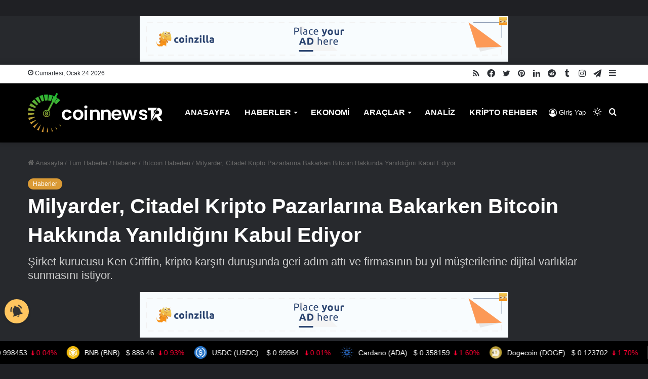

--- FILE ---
content_type: text/html; charset=UTF-8
request_url: https://coinnewstr.com/milyarder-citadel-kripto-pazarlarina-bakarken-bitcoin-hakkinda-yanildigini-kabul-ediyor/
body_size: 35182
content:
<!DOCTYPE html>
<html lang="tr" class="dark-skin" data-skin="dark" prefix="og: https://ogp.me/ns#">
<head>
	<meta charset="UTF-8" />
	<link rel="profile" href="https://gmpg.org/xfn/11" />
		<style>img:is([sizes="auto" i], [sizes^="auto," i]) { contain-intrinsic-size: 3000px 1500px }</style>
	
<!-- Rank Math PRO tarafından Arama Motoru Optimizasyonu - https://rankmath.com/ -->
<title>Milyarder, Citadel Kripto Pazarlarına Bakarken Bitcoin Hakkında Yanıldığını Kabul Ediyor</title>
<meta name="description" content="Şirket kurucusu Ken Griffin, kripto karşıtı duruşunda geri adım attı ve firmasının bu yıl müşterilerine dijital varlıklar sunmasını istiyor."/>
<meta name="robots" content="follow, index, max-snippet:-1, max-video-preview:-1, max-image-preview:large"/>
<link rel="canonical" href="https://coinnewstr.com/milyarder-citadel-kripto-pazarlarina-bakarken-bitcoin-hakkinda-yanildigini-kabul-ediyor/" />
<meta property="og:locale" content="tr_TR" />
<meta property="og:type" content="article" />
<meta property="og:title" content="Milyarder, Citadel Kripto Pazarlarına Bakarken Bitcoin Hakkında Yanıldığını Kabul Ediyor" />
<meta property="og:description" content="Şirket kurucusu Ken Griffin, kripto karşıtı duruşunda geri adım attı ve firmasının bu yıl müşterilerine dijital varlıklar sunmasını istiyor." />
<meta property="og:url" content="https://coinnewstr.com/milyarder-citadel-kripto-pazarlarina-bakarken-bitcoin-hakkinda-yanildigini-kabul-ediyor/" />
<meta property="og:site_name" content="Coin News TR" />
<meta property="article:publisher" content="https://www.facebook.com/coinnewsturkiye" />
<meta property="article:author" content="coinnewsturkiye" />
<meta property="article:tag" content="bitcoin" />
<meta property="article:tag" content="btc" />
<meta property="article:tag" content="Citadel" />
<meta property="article:tag" content="finansal hizmetler şirketi" />
<meta property="article:tag" content="kripto borsası" />
<meta property="article:section" content="Haberler" />
<meta property="og:updated_time" content="2022-03-02T13:50:39+03:00" />
<meta property="og:image" content="https://coinnewstr.com/wp-content/uploads/2022/03/bitcoin-5ylM_cover.jpg" />
<meta property="og:image:secure_url" content="https://coinnewstr.com/wp-content/uploads/2022/03/bitcoin-5ylM_cover.jpg" />
<meta property="og:image:width" content="790" />
<meta property="og:image:height" content="482" />
<meta property="og:image:alt" content="Milyarder, Citadel kripto pazarlarına bakarken Bitcoin hakkında yanıldığını kabul ediyor" />
<meta property="og:image:type" content="image/jpeg" />
<meta property="article:published_time" content="2022-03-02T13:50:29+03:00" />
<meta property="article:modified_time" content="2022-03-02T13:50:39+03:00" />
<meta name="twitter:card" content="summary_large_image" />
<meta name="twitter:title" content="Milyarder, Citadel Kripto Pazarlarına Bakarken Bitcoin Hakkında Yanıldığını Kabul Ediyor" />
<meta name="twitter:description" content="Şirket kurucusu Ken Griffin, kripto karşıtı duruşunda geri adım attı ve firmasının bu yıl müşterilerine dijital varlıklar sunmasını istiyor." />
<meta name="twitter:site" content="@coinnewstr_" />
<meta name="twitter:creator" content="@coinnewstr_" />
<meta name="twitter:image" content="https://coinnewstr.com/wp-content/uploads/2022/03/bitcoin-5ylM_cover.jpg" />
<meta name="twitter:label1" content="Yazan" />
<meta name="twitter:data1" content="Coin News TR" />
<meta name="twitter:label2" content="Okuma süresi" />
<meta name="twitter:data2" content="1 dakika" />
<script type="application/ld+json" class="rank-math-schema-pro">{"@context":"https://schema.org","@graph":[{"image":{"@id":"https://coinnewstr.com/wp-content/uploads/2022/03/bitcoin-5ylM_cover.jpg"},"headline":"Milyarder, Citadel Kripto Pazarlar\u0131na Bakarken Bitcoin Hakk\u0131nda Yan\u0131ld\u0131\u011f\u0131n\u0131 Kabul Ediyor","description":"\u015eirket kurucusu Ken Griffin, kripto kar\u015f\u0131t\u0131 duru\u015funda geri ad\u0131m att\u0131 ve firmas\u0131n\u0131n bu y\u0131l m\u00fc\u015fterilerine dijital varl\u0131klar sunmas\u0131n\u0131 istiyor.","keywords":"Bitcoin","@type":"BlogPosting","author":{"@type":"Person","name":"Coin News TR"},"datePublished":"2022-03-02T13:50:29+03:00","dateModified":"2022-03-02T13:50:39+03:00","copyrightYear":"2022","name":"Milyarder, Citadel Kripto Pazarlar\u0131na Bakarken Bitcoin Hakk\u0131nda Yan\u0131ld\u0131\u011f\u0131n\u0131 Kabul Ediyor","articleSection":"Haberler","@id":"https://coinnewstr.com/milyarder-citadel-kripto-pazarlarina-bakarken-bitcoin-hakkinda-yanildigini-kabul-ediyor/#schema-1205492","isPartOf":{"@id":"https://coinnewstr.com/milyarder-citadel-kripto-pazarlarina-bakarken-bitcoin-hakkinda-yanildigini-kabul-ediyor/#webpage"},"publisher":{"@id":"https://coinnewstr.com/#person"},"inLanguage":"tr","mainEntityOfPage":{"@id":"https://coinnewstr.com/milyarder-citadel-kripto-pazarlarina-bakarken-bitcoin-hakkinda-yanildigini-kabul-ediyor/#webpage"}},{"@type":["Person","Organization"],"@id":"https://coinnewstr.com/#person","name":"Metin Y\u0131ld\u0131z","sameAs":["https://www.facebook.com/coinnewsturkiye","https://twitter.com/coinnewstr_"],"logo":{"@type":"ImageObject","@id":"https://coinnewstr.com/#logo","url":"https://coinnewstr.com/wp-content/uploads/2022/09/WhatsApp-Image-2022-08-24-at-13.34.00-1.jpeg","contentUrl":"https://coinnewstr.com/wp-content/uploads/2022/09/WhatsApp-Image-2022-08-24-at-13.34.00-1.jpeg","caption":"Metin Y\u0131ld\u0131z","inLanguage":"tr","width":"1600","height":"650"},"image":{"@type":"ImageObject","@id":"https://coinnewstr.com/#logo","url":"https://coinnewstr.com/wp-content/uploads/2022/09/WhatsApp-Image-2022-08-24-at-13.34.00-1.jpeg","contentUrl":"https://coinnewstr.com/wp-content/uploads/2022/09/WhatsApp-Image-2022-08-24-at-13.34.00-1.jpeg","caption":"Metin Y\u0131ld\u0131z","inLanguage":"tr","width":"1600","height":"650"}},{"@type":"WebSite","@id":"https://coinnewstr.com/#website","url":"https://coinnewstr.com","name":"Metin Y\u0131ld\u0131z","publisher":{"@id":"https://coinnewstr.com/#person"},"inLanguage":"tr"},{"@type":"ImageObject","@id":"https://coinnewstr.com/wp-content/uploads/2022/03/bitcoin-5ylM_cover.jpg","url":"https://coinnewstr.com/wp-content/uploads/2022/03/bitcoin-5ylM_cover.jpg","width":"790","height":"482","caption":"Milyarder, Citadel kripto pazarlar\u0131na bakarken Bitcoin hakk\u0131nda yan\u0131ld\u0131\u011f\u0131n\u0131 kabul ediyor","inLanguage":"tr"},{"@type":"BreadcrumbList","@id":"https://coinnewstr.com/milyarder-citadel-kripto-pazarlarina-bakarken-bitcoin-hakkinda-yanildigini-kabul-ediyor/#breadcrumb","itemListElement":[{"@type":"ListItem","position":"1","item":{"@id":"https://coinnewstr.com","name":"Anasayfa"}},{"@type":"ListItem","position":"2","item":{"@id":"https://coinnewstr.com/tum-haberler/","name":"T\u00fcm Haberler"}},{"@type":"ListItem","position":"3","item":{"@id":"https://coinnewstr.com/tum-haberler/kripto-para-haberleri/","name":"Haberler"}},{"@type":"ListItem","position":"4","item":{"@id":"https://coinnewstr.com/milyarder-citadel-kripto-pazarlarina-bakarken-bitcoin-hakkinda-yanildigini-kabul-ediyor/","name":"Milyarder, Citadel Kripto Pazarlar\u0131na Bakarken Bitcoin Hakk\u0131nda Yan\u0131ld\u0131\u011f\u0131n\u0131 Kabul Ediyor"}}]},{"@type":"WebPage","@id":"https://coinnewstr.com/milyarder-citadel-kripto-pazarlarina-bakarken-bitcoin-hakkinda-yanildigini-kabul-ediyor/#webpage","url":"https://coinnewstr.com/milyarder-citadel-kripto-pazarlarina-bakarken-bitcoin-hakkinda-yanildigini-kabul-ediyor/","name":"Milyarder, Citadel Kripto Pazarlar\u0131na Bakarken Bitcoin Hakk\u0131nda Yan\u0131ld\u0131\u011f\u0131n\u0131 Kabul Ediyor","datePublished":"2022-03-02T13:50:29+03:00","dateModified":"2022-03-02T13:50:39+03:00","isPartOf":{"@id":"https://coinnewstr.com/#website"},"primaryImageOfPage":{"@id":"https://coinnewstr.com/wp-content/uploads/2022/03/bitcoin-5ylM_cover.jpg"},"inLanguage":"tr","breadcrumb":{"@id":"https://coinnewstr.com/milyarder-citadel-kripto-pazarlarina-bakarken-bitcoin-hakkinda-yanildigini-kabul-ediyor/#breadcrumb"}},{"@type":"Person","@id":"https://coinnewstr.com/yazar/prommakale/","name":"Coin News TR","url":"https://coinnewstr.com/yazar/prommakale/","image":{"@type":"ImageObject","@id":"https://coinnewstr.com/wp-content/uploads/avatars/37/1672737093-bpfull.png","url":"https://coinnewstr.com/wp-content/uploads/avatars/37/1672737093-bpfull.png","caption":"Coin News TR","inLanguage":"tr"},"sameAs":["http://www.coinnewstr.com","coinnewsturkiye","https://twitter.com/coinnewstr_"]},{"@type":"NewsArticle","headline":"Milyarder, Citadel Kripto Pazarlar\u0131na Bakarken Bitcoin Hakk\u0131nda Yan\u0131ld\u0131\u011f\u0131n\u0131 Kabul Ediyor","keywords":"Bitcoin","datePublished":"2022-03-02T13:50:29+03:00","dateModified":"2022-03-02T13:50:39+03:00","articleSection":"Haberler","author":{"@id":"https://coinnewstr.com/yazar/prommakale/","name":"Coin News TR"},"publisher":{"@id":"https://coinnewstr.com/#person"},"description":"\u015eirket kurucusu Ken Griffin, kripto kar\u015f\u0131t\u0131 duru\u015funda geri ad\u0131m att\u0131 ve firmas\u0131n\u0131n bu y\u0131l m\u00fc\u015fterilerine dijital varl\u0131klar sunmas\u0131n\u0131 istiyor.","copyrightYear":"2022","copyrightHolder":{"@id":"https://coinnewstr.com/#person"},"name":"Milyarder, Citadel Kripto Pazarlar\u0131na Bakarken Bitcoin Hakk\u0131nda Yan\u0131ld\u0131\u011f\u0131n\u0131 Kabul Ediyor","@id":"https://coinnewstr.com/milyarder-citadel-kripto-pazarlarina-bakarken-bitcoin-hakkinda-yanildigini-kabul-ediyor/#richSnippet","isPartOf":{"@id":"https://coinnewstr.com/milyarder-citadel-kripto-pazarlarina-bakarken-bitcoin-hakkinda-yanildigini-kabul-ediyor/#webpage"},"image":{"@id":"https://coinnewstr.com/wp-content/uploads/2022/03/bitcoin-5ylM_cover.jpg"},"inLanguage":"tr","mainEntityOfPage":{"@id":"https://coinnewstr.com/milyarder-citadel-kripto-pazarlarina-bakarken-bitcoin-hakkinda-yanildigini-kabul-ediyor/#webpage"}}]}</script>
<!-- /Rank Math WordPress SEO eklentisi -->

<link rel='dns-prefetch' href='//cdnjs.cloudflare.com' />
<link rel="alternate" type="application/rss+xml" title="Coin News TR &raquo; akışı" href="https://coinnewstr.com/feed/" />
<link rel="alternate" type="application/rss+xml" title="Coin News TR &raquo; yorum akışı" href="https://coinnewstr.com/comments/feed/" />
		<script type="text/javascript">try{if("undefined"!=typeof localStorage){var tieSkin=localStorage.getItem("tie-skin"),html=document.getElementsByTagName("html")[0].classList,htmlSkin="light";if(html.contains("dark-skin")&&(htmlSkin="dark"),null!=tieSkin&&tieSkin!=htmlSkin){html.add("tie-skin-inverted");var tieSkinInverted=!0}"dark"==tieSkin?html.add("dark-skin"):"light"==tieSkin&&html.remove("dark-skin")}}catch(t){console.log(t)}</script>
		<link rel="alternate" type="application/rss+xml" title="Coin News TR &raquo; Milyarder, Citadel Kripto Pazarlarına Bakarken Bitcoin Hakkında Yanıldığını Kabul Ediyor yorum akışı" href="https://coinnewstr.com/milyarder-citadel-kripto-pazarlarina-bakarken-bitcoin-hakkinda-yanildigini-kabul-ediyor/feed/" />

		<style type="text/css">
			:root{
			
					--main-nav-background: #1f2024;
					--main-nav-secondry-background: rgba(0,0,0,0.2);
					--main-nav-primary-color: #0088ff;
					--main-nav-contrast-primary-color: #FFFFFF;
					--main-nav-text-color: #FFFFFF;
					--main-nav-secondry-text-color: rgba(225,255,255,0.5);
					--main-nav-main-border-color: rgba(255,255,255,0.07);
					--main-nav-secondry-border-color: rgba(255,255,255,0.04);
				
			}
		</style>
	<meta name="viewport" content="width=device-width, initial-scale=1.0" /><script type="text/javascript">
/* <![CDATA[ */
window._wpemojiSettings = {"baseUrl":"https:\/\/s.w.org\/images\/core\/emoji\/16.0.1\/72x72\/","ext":".png","svgUrl":"https:\/\/s.w.org\/images\/core\/emoji\/16.0.1\/svg\/","svgExt":".svg","source":{"concatemoji":"https:\/\/coinnewstr.com\/wp-includes\/js\/wp-emoji-release.min.js?ver=6.8.2"}};
/*! This file is auto-generated */
!function(s,n){var o,i,e;function c(e){try{var t={supportTests:e,timestamp:(new Date).valueOf()};sessionStorage.setItem(o,JSON.stringify(t))}catch(e){}}function p(e,t,n){e.clearRect(0,0,e.canvas.width,e.canvas.height),e.fillText(t,0,0);var t=new Uint32Array(e.getImageData(0,0,e.canvas.width,e.canvas.height).data),a=(e.clearRect(0,0,e.canvas.width,e.canvas.height),e.fillText(n,0,0),new Uint32Array(e.getImageData(0,0,e.canvas.width,e.canvas.height).data));return t.every(function(e,t){return e===a[t]})}function u(e,t){e.clearRect(0,0,e.canvas.width,e.canvas.height),e.fillText(t,0,0);for(var n=e.getImageData(16,16,1,1),a=0;a<n.data.length;a++)if(0!==n.data[a])return!1;return!0}function f(e,t,n,a){switch(t){case"flag":return n(e,"\ud83c\udff3\ufe0f\u200d\u26a7\ufe0f","\ud83c\udff3\ufe0f\u200b\u26a7\ufe0f")?!1:!n(e,"\ud83c\udde8\ud83c\uddf6","\ud83c\udde8\u200b\ud83c\uddf6")&&!n(e,"\ud83c\udff4\udb40\udc67\udb40\udc62\udb40\udc65\udb40\udc6e\udb40\udc67\udb40\udc7f","\ud83c\udff4\u200b\udb40\udc67\u200b\udb40\udc62\u200b\udb40\udc65\u200b\udb40\udc6e\u200b\udb40\udc67\u200b\udb40\udc7f");case"emoji":return!a(e,"\ud83e\udedf")}return!1}function g(e,t,n,a){var r="undefined"!=typeof WorkerGlobalScope&&self instanceof WorkerGlobalScope?new OffscreenCanvas(300,150):s.createElement("canvas"),o=r.getContext("2d",{willReadFrequently:!0}),i=(o.textBaseline="top",o.font="600 32px Arial",{});return e.forEach(function(e){i[e]=t(o,e,n,a)}),i}function t(e){var t=s.createElement("script");t.src=e,t.defer=!0,s.head.appendChild(t)}"undefined"!=typeof Promise&&(o="wpEmojiSettingsSupports",i=["flag","emoji"],n.supports={everything:!0,everythingExceptFlag:!0},e=new Promise(function(e){s.addEventListener("DOMContentLoaded",e,{once:!0})}),new Promise(function(t){var n=function(){try{var e=JSON.parse(sessionStorage.getItem(o));if("object"==typeof e&&"number"==typeof e.timestamp&&(new Date).valueOf()<e.timestamp+604800&&"object"==typeof e.supportTests)return e.supportTests}catch(e){}return null}();if(!n){if("undefined"!=typeof Worker&&"undefined"!=typeof OffscreenCanvas&&"undefined"!=typeof URL&&URL.createObjectURL&&"undefined"!=typeof Blob)try{var e="postMessage("+g.toString()+"("+[JSON.stringify(i),f.toString(),p.toString(),u.toString()].join(",")+"));",a=new Blob([e],{type:"text/javascript"}),r=new Worker(URL.createObjectURL(a),{name:"wpTestEmojiSupports"});return void(r.onmessage=function(e){c(n=e.data),r.terminate(),t(n)})}catch(e){}c(n=g(i,f,p,u))}t(n)}).then(function(e){for(var t in e)n.supports[t]=e[t],n.supports.everything=n.supports.everything&&n.supports[t],"flag"!==t&&(n.supports.everythingExceptFlag=n.supports.everythingExceptFlag&&n.supports[t]);n.supports.everythingExceptFlag=n.supports.everythingExceptFlag&&!n.supports.flag,n.DOMReady=!1,n.readyCallback=function(){n.DOMReady=!0}}).then(function(){return e}).then(function(){var e;n.supports.everything||(n.readyCallback(),(e=n.source||{}).concatemoji?t(e.concatemoji):e.wpemoji&&e.twemoji&&(t(e.twemoji),t(e.wpemoji)))}))}((window,document),window._wpemojiSettings);
/* ]]> */
</script>
<link rel='stylesheet' id='dashicons-css' href='https://coinnewstr.com/wp-includes/css/dashicons.min.css?ver=6.8.2' type='text/css' media='all' />
<link rel='stylesheet' id='admin-bar-css' href='https://coinnewstr.com/wp-includes/css/admin-bar.min.css?ver=6.8.2' type='text/css' media='all' />
<style id='admin-bar-inline-css' type='text/css'>

		@media screen { html { margin-top: 32px !important; } }
		@media screen and ( max-width: 782px ) { html { margin-top: 46px !important; } }
	
@media print { #wpadminbar { display:none; } }
</style>
<link rel='stylesheet' id='tie-css-buddypress-css' href='https://coinnewstr.com/wp-content/themes/jannah/assets/css/plugins/buddypress.min.css?ver=6.2.1' type='text/css' media='all' />
<style id='wp-emoji-styles-inline-css' type='text/css'>

	img.wp-smiley, img.emoji {
		display: inline !important;
		border: none !important;
		box-shadow: none !important;
		height: 1em !important;
		width: 1em !important;
		margin: 0 0.07em !important;
		vertical-align: -0.1em !important;
		background: none !important;
		padding: 0 !important;
	}
</style>
<link rel='stylesheet' id='wp-block-library-css' href='https://coinnewstr.com/wp-includes/css/dist/block-library/style.min.css?ver=6.8.2' type='text/css' media='all' />
<style id='wp-block-library-theme-inline-css' type='text/css'>
.wp-block-audio :where(figcaption){color:#555;font-size:13px;text-align:center}.is-dark-theme .wp-block-audio :where(figcaption){color:#ffffffa6}.wp-block-audio{margin:0 0 1em}.wp-block-code{border:1px solid #ccc;border-radius:4px;font-family:Menlo,Consolas,monaco,monospace;padding:.8em 1em}.wp-block-embed :where(figcaption){color:#555;font-size:13px;text-align:center}.is-dark-theme .wp-block-embed :where(figcaption){color:#ffffffa6}.wp-block-embed{margin:0 0 1em}.blocks-gallery-caption{color:#555;font-size:13px;text-align:center}.is-dark-theme .blocks-gallery-caption{color:#ffffffa6}:root :where(.wp-block-image figcaption){color:#555;font-size:13px;text-align:center}.is-dark-theme :root :where(.wp-block-image figcaption){color:#ffffffa6}.wp-block-image{margin:0 0 1em}.wp-block-pullquote{border-bottom:4px solid;border-top:4px solid;color:currentColor;margin-bottom:1.75em}.wp-block-pullquote cite,.wp-block-pullquote footer,.wp-block-pullquote__citation{color:currentColor;font-size:.8125em;font-style:normal;text-transform:uppercase}.wp-block-quote{border-left:.25em solid;margin:0 0 1.75em;padding-left:1em}.wp-block-quote cite,.wp-block-quote footer{color:currentColor;font-size:.8125em;font-style:normal;position:relative}.wp-block-quote:where(.has-text-align-right){border-left:none;border-right:.25em solid;padding-left:0;padding-right:1em}.wp-block-quote:where(.has-text-align-center){border:none;padding-left:0}.wp-block-quote.is-large,.wp-block-quote.is-style-large,.wp-block-quote:where(.is-style-plain){border:none}.wp-block-search .wp-block-search__label{font-weight:700}.wp-block-search__button{border:1px solid #ccc;padding:.375em .625em}:where(.wp-block-group.has-background){padding:1.25em 2.375em}.wp-block-separator.has-css-opacity{opacity:.4}.wp-block-separator{border:none;border-bottom:2px solid;margin-left:auto;margin-right:auto}.wp-block-separator.has-alpha-channel-opacity{opacity:1}.wp-block-separator:not(.is-style-wide):not(.is-style-dots){width:100px}.wp-block-separator.has-background:not(.is-style-dots){border-bottom:none;height:1px}.wp-block-separator.has-background:not(.is-style-wide):not(.is-style-dots){height:2px}.wp-block-table{margin:0 0 1em}.wp-block-table td,.wp-block-table th{word-break:normal}.wp-block-table :where(figcaption){color:#555;font-size:13px;text-align:center}.is-dark-theme .wp-block-table :where(figcaption){color:#ffffffa6}.wp-block-video :where(figcaption){color:#555;font-size:13px;text-align:center}.is-dark-theme .wp-block-video :where(figcaption){color:#ffffffa6}.wp-block-video{margin:0 0 1em}:root :where(.wp-block-template-part.has-background){margin-bottom:0;margin-top:0;padding:1.25em 2.375em}
</style>
<style id='classic-theme-styles-inline-css' type='text/css'>
/*! This file is auto-generated */
.wp-block-button__link{color:#fff;background-color:#32373c;border-radius:9999px;box-shadow:none;text-decoration:none;padding:calc(.667em + 2px) calc(1.333em + 2px);font-size:1.125em}.wp-block-file__button{background:#32373c;color:#fff;text-decoration:none}
</style>
<style id='bp-login-form-style-inline-css' type='text/css'>
.widget_bp_core_login_widget .bp-login-widget-user-avatar{float:left}.widget_bp_core_login_widget .bp-login-widget-user-links{margin-left:70px}#bp-login-widget-form label{display:block;font-weight:600;margin:15px 0 5px;width:auto}#bp-login-widget-form input[type=password],#bp-login-widget-form input[type=text]{background-color:#fafafa;border:1px solid #d6d6d6;border-radius:0;font:inherit;font-size:100%;padding:.5em;width:100%}#bp-login-widget-form .bp-login-widget-register-link,#bp-login-widget-form .login-submit{display:inline;width:-moz-fit-content;width:fit-content}#bp-login-widget-form .bp-login-widget-register-link{margin-left:1em}#bp-login-widget-form .bp-login-widget-register-link a{filter:invert(1)}#bp-login-widget-form .bp-login-widget-pwd-link{font-size:80%}

</style>
<style id='bp-primary-nav-style-inline-css' type='text/css'>
.buddypress_object_nav .bp-navs{background:#0000;clear:both;overflow:hidden}.buddypress_object_nav .bp-navs ul{margin:0;padding:0}.buddypress_object_nav .bp-navs ul li{list-style:none;margin:0}.buddypress_object_nav .bp-navs ul li a,.buddypress_object_nav .bp-navs ul li span{border:0;display:block;padding:5px 10px;text-decoration:none}.buddypress_object_nav .bp-navs ul li .count{background:#eaeaea;border:1px solid #ccc;border-radius:50%;color:#555;display:inline-block;font-size:12px;margin-left:2px;padding:3px 6px;text-align:center;vertical-align:middle}.buddypress_object_nav .bp-navs ul li a .count:empty{display:none}.buddypress_object_nav .bp-navs ul li.last select{max-width:185px}.buddypress_object_nav .bp-navs ul li.current a,.buddypress_object_nav .bp-navs ul li.selected a{color:#333;opacity:1}.buddypress_object_nav .bp-navs ul li.current a .count,.buddypress_object_nav .bp-navs ul li.selected a .count{background-color:#fff}.buddypress_object_nav .bp-navs ul li.dynamic a .count,.buddypress_object_nav .bp-navs ul li.dynamic.current a .count,.buddypress_object_nav .bp-navs ul li.dynamic.selected a .count{background-color:#5087e5;border:0;color:#fafafa}.buddypress_object_nav .bp-navs ul li.dynamic a:hover .count{background-color:#5087e5;border:0;color:#fff}.buddypress_object_nav .main-navs.dir-navs{margin-bottom:20px}.buddypress_object_nav .bp-navs.group-create-links ul li.current a{text-align:center}.buddypress_object_nav .bp-navs.group-create-links ul li:not(.current),.buddypress_object_nav .bp-navs.group-create-links ul li:not(.current) a{color:#767676}.buddypress_object_nav .bp-navs.group-create-links ul li:not(.current) a:focus,.buddypress_object_nav .bp-navs.group-create-links ul li:not(.current) a:hover{background:none;color:#555}.buddypress_object_nav .bp-navs.group-create-links ul li:not(.current) a[disabled]:focus,.buddypress_object_nav .bp-navs.group-create-links ul li:not(.current) a[disabled]:hover{color:#767676}

</style>
<style id='bp-member-style-inline-css' type='text/css'>
[data-type="bp/member"] input.components-placeholder__input{border:1px solid #757575;border-radius:2px;flex:1 1 auto;padding:6px 8px}.bp-block-member{position:relative}.bp-block-member .member-content{display:flex}.bp-block-member .user-nicename{display:block}.bp-block-member .user-nicename a{border:none;color:currentColor;text-decoration:none}.bp-block-member .bp-profile-button{width:100%}.bp-block-member .bp-profile-button a.button{bottom:10px;display:inline-block;margin:18px 0 0;position:absolute;right:0}.bp-block-member.has-cover .item-header-avatar,.bp-block-member.has-cover .member-content,.bp-block-member.has-cover .member-description{z-index:2}.bp-block-member.has-cover .member-content,.bp-block-member.has-cover .member-description{padding-top:75px}.bp-block-member.has-cover .bp-member-cover-image{background-color:#c5c5c5;background-position:top;background-repeat:no-repeat;background-size:cover;border:0;display:block;height:150px;left:0;margin:0;padding:0;position:absolute;top:0;width:100%;z-index:1}.bp-block-member img.avatar{height:auto;width:auto}.bp-block-member.avatar-none .item-header-avatar{display:none}.bp-block-member.avatar-none.has-cover{min-height:200px}.bp-block-member.avatar-full{min-height:150px}.bp-block-member.avatar-full .item-header-avatar{width:180px}.bp-block-member.avatar-thumb .member-content{align-items:center;min-height:50px}.bp-block-member.avatar-thumb .item-header-avatar{width:70px}.bp-block-member.avatar-full.has-cover{min-height:300px}.bp-block-member.avatar-full.has-cover .item-header-avatar{width:200px}.bp-block-member.avatar-full.has-cover img.avatar{background:#fffc;border:2px solid #fff;margin-left:20px}.bp-block-member.avatar-thumb.has-cover .item-header-avatar{padding-top:75px}.entry .entry-content .bp-block-member .user-nicename a{border:none;color:currentColor;text-decoration:none}

</style>
<link rel='stylesheet' id='bp-members-style-css' href='https://coinnewstr.com/wp-content/plugins/buddypress/bp-members/blocks/members/index.css?ver=6.8.2' type='text/css' media='all' />
<style id='bp-dynamic-members-style-inline-css' type='text/css'>
.bp-dynamic-block-container .item-options{font-size:.5em;margin:0 0 1em;padding:1em 0}.bp-dynamic-block-container .item-options a.selected{font-weight:600}.bp-dynamic-block-container ul.item-list{list-style:none;margin:1em 0;padding-left:0}.bp-dynamic-block-container ul.item-list li{margin-bottom:1em}.bp-dynamic-block-container ul.item-list li:after,.bp-dynamic-block-container ul.item-list li:before{content:" ";display:table}.bp-dynamic-block-container ul.item-list li:after{clear:both}.bp-dynamic-block-container ul.item-list li .item-avatar{float:left;width:60px}.bp-dynamic-block-container ul.item-list li .item{margin-left:70px}

</style>
<style id='bp-online-members-style-inline-css' type='text/css'>
.widget_bp_core_whos_online_widget .avatar-block,[data-type="bp/online-members"] .avatar-block{display:flex;flex-flow:row wrap}.widget_bp_core_whos_online_widget .avatar-block img,[data-type="bp/online-members"] .avatar-block img{margin:.5em}

</style>
<style id='bp-active-members-style-inline-css' type='text/css'>
.widget_bp_core_recently_active_widget .avatar-block,[data-type="bp/active-members"] .avatar-block{display:flex;flex-flow:row wrap}.widget_bp_core_recently_active_widget .avatar-block img,[data-type="bp/active-members"] .avatar-block img{margin:.5em}

</style>
<style id='bp-latest-activities-style-inline-css' type='text/css'>
.bp-latest-activities .components-flex.components-select-control select[multiple]{height:auto;padding:0 8px}.bp-latest-activities .components-flex.components-select-control select[multiple]+.components-input-control__suffix svg{display:none}.bp-latest-activities-block a,.entry .entry-content .bp-latest-activities-block a{border:none;text-decoration:none}.bp-latest-activities-block .activity-list.item-list blockquote{border:none;padding:0}.bp-latest-activities-block .activity-list.item-list blockquote .activity-item:not(.mini){box-shadow:1px 0 4px #00000026;padding:0 1em;position:relative}.bp-latest-activities-block .activity-list.item-list blockquote .activity-item:not(.mini):after,.bp-latest-activities-block .activity-list.item-list blockquote .activity-item:not(.mini):before{border-color:#0000;border-style:solid;content:"";display:block;height:0;left:15px;position:absolute;width:0}.bp-latest-activities-block .activity-list.item-list blockquote .activity-item:not(.mini):before{border-top-color:#00000026;border-width:9px;bottom:-18px;left:14px}.bp-latest-activities-block .activity-list.item-list blockquote .activity-item:not(.mini):after{border-top-color:#fff;border-width:8px;bottom:-16px}.bp-latest-activities-block .activity-list.item-list blockquote .activity-item.mini .avatar{display:inline-block;height:20px;margin-right:2px;vertical-align:middle;width:20px}.bp-latest-activities-block .activity-list.item-list footer{align-items:center;display:flex}.bp-latest-activities-block .activity-list.item-list footer img.avatar{border:none;display:inline-block;margin-right:.5em}.bp-latest-activities-block .activity-list.item-list footer .activity-time-since{font-size:90%}.bp-latest-activities-block .widget-error{border-left:4px solid #0b80a4;box-shadow:1px 0 4px #00000026}.bp-latest-activities-block .widget-error p{padding:0 1em}

</style>
<style id='bp-friends-style-inline-css' type='text/css'>
.bp-dynamic-block-container .item-options{font-size:.5em;margin:0 0 1em;padding:1em 0}.bp-dynamic-block-container .item-options a.selected{font-weight:600}.bp-dynamic-block-container ul.item-list{list-style:none;margin:1em 0;padding-left:0}.bp-dynamic-block-container ul.item-list li{margin-bottom:1em}.bp-dynamic-block-container ul.item-list li:after,.bp-dynamic-block-container ul.item-list li:before{content:" ";display:table}.bp-dynamic-block-container ul.item-list li:after{clear:both}.bp-dynamic-block-container ul.item-list li .item-avatar{float:left;width:60px}.bp-dynamic-block-container ul.item-list li .item{margin-left:70px}

</style>
<style id='bp-group-style-inline-css' type='text/css'>
[data-type="bp/group"] input.components-placeholder__input{border:1px solid #757575;border-radius:2px;flex:1 1 auto;padding:6px 8px}.bp-block-group{position:relative}.bp-block-group .group-content{display:flex}.bp-block-group .group-description{width:100%}.bp-block-group .group-description-content{margin-bottom:18px;width:100%}.bp-block-group .bp-profile-button{overflow:hidden;width:100%}.bp-block-group .bp-profile-button a.button{margin:18px 0 0}.bp-block-group.has-cover .group-content,.bp-block-group.has-cover .group-description,.bp-block-group.has-cover .item-header-avatar{z-index:2}.bp-block-group.has-cover .group-content,.bp-block-group.has-cover .group-description{padding-top:75px}.bp-block-group.has-cover .bp-group-cover-image{background-color:#c5c5c5;background-position:top;background-repeat:no-repeat;background-size:cover;border:0;display:block;height:150px;left:0;margin:0;padding:0;position:absolute;top:0;width:100%;z-index:1}.bp-block-group img.avatar{height:auto;width:auto}.bp-block-group.avatar-none .item-header-avatar{display:none}.bp-block-group.avatar-full{min-height:150px}.bp-block-group.avatar-full .item-header-avatar{width:180px}.bp-block-group.avatar-full .group-description{padding-left:35px}.bp-block-group.avatar-thumb .item-header-avatar{width:70px}.bp-block-group.avatar-thumb .item-header-avatar img.avatar{margin-top:15px}.bp-block-group.avatar-none.has-cover{min-height:200px}.bp-block-group.avatar-none.has-cover .item-header-avatar{padding-top:75px}.bp-block-group.avatar-full.has-cover{min-height:300px}.bp-block-group.avatar-full.has-cover .item-header-avatar{width:200px}.bp-block-group.avatar-full.has-cover img.avatar{background:#fffc;border:2px solid #fff;margin-left:20px}.bp-block-group.avatar-thumb:not(.has-description) .group-content{align-items:center;min-height:50px}.bp-block-group.avatar-thumb.has-cover .item-header-avatar{padding-top:75px}.bp-block-group.has-description .bp-profile-button a.button{display:block;float:right}

</style>
<style id='bp-groups-style-inline-css' type='text/css'>
[data-type="bp/groups"] .components-placeholder.is-appender{min-height:0}[data-type="bp/groups"] .components-placeholder.is-appender .components-placeholder__label:empty{display:none}[data-type="bp/groups"] .components-placeholder input.components-placeholder__input{border:1px solid #757575;border-radius:2px;flex:1 1 auto;padding:6px 8px}[data-type="bp/groups"].avatar-none .group-description{width:calc(100% - 44px)}[data-type="bp/groups"].avatar-full .group-description{width:calc(100% - 224px)}[data-type="bp/groups"].avatar-thumb .group-description{width:calc(100% - 114px)}[data-type="bp/groups"] .group-content{position:relative}[data-type="bp/groups"] .group-content .is-right{position:absolute;right:2px;top:2px}[data-type="bp/groups"] .columns-2 .group-content .group-description,[data-type="bp/groups"] .columns-3 .group-content .group-description,[data-type="bp/groups"] .columns-4 .group-content .group-description{padding-left:44px;width:calc(100% - 44px)}[data-type="bp/groups"] .columns-3 .is-right{right:-10px}[data-type="bp/groups"] .columns-4 .is-right{right:-50px}.bp-block-groups.is-grid{display:flex;flex-wrap:wrap;padding:0}.bp-block-groups.is-grid .group-content{margin:0 1.25em 1.25em 0;width:100%}@media(min-width:600px){.bp-block-groups.columns-2 .group-content{width:calc(50% - .625em)}.bp-block-groups.columns-2 .group-content:nth-child(2n){margin-right:0}.bp-block-groups.columns-3 .group-content{width:calc(33.33333% - .83333em)}.bp-block-groups.columns-3 .group-content:nth-child(3n){margin-right:0}.bp-block-groups.columns-4 .group-content{width:calc(25% - .9375em)}.bp-block-groups.columns-4 .group-content:nth-child(4n){margin-right:0}}.bp-block-groups .group-content{display:flex;flex-direction:column;padding-bottom:1em;text-align:center}.bp-block-groups .group-content .group-description,.bp-block-groups .group-content .item-header-avatar{width:100%}.bp-block-groups .group-content .item-header-avatar{margin:0 auto}.bp-block-groups .group-content .item-header-avatar img.avatar{display:inline-block}@media(min-width:600px){.bp-block-groups .group-content{flex-direction:row;text-align:left}.bp-block-groups .group-content .group-description,.bp-block-groups .group-content .item-header-avatar{width:auto}.bp-block-groups .group-content .item-header-avatar{margin:0}}.bp-block-groups .group-content time{color:#767676;display:block;font-size:80%}.bp-block-groups.avatar-none .item-header-avatar{display:none}.bp-block-groups.avatar-full{min-height:190px}.bp-block-groups.avatar-full .item-header-avatar{width:180px}.bp-block-groups.avatar-thumb .group-content{min-height:80px}.bp-block-groups.avatar-thumb .item-header-avatar{width:70px}.bp-block-groups.columns-2 .group-content,.bp-block-groups.columns-3 .group-content,.bp-block-groups.columns-4 .group-content{display:block;text-align:center}.bp-block-groups.columns-2 .group-content .item-header-avatar,.bp-block-groups.columns-3 .group-content .item-header-avatar,.bp-block-groups.columns-4 .group-content .item-header-avatar{margin:0 auto}.bp-block-groups img.avatar{height:auto;max-width:-moz-fit-content;max-width:fit-content;width:auto}.bp-block-groups .member-content.has-description{align-items:center}.bp-block-groups .member-content.has-description .item-header-avatar{padding-right:1em}.bp-block-groups .member-content.has-description .group-description-content{margin-bottom:0;text-align:left}

</style>
<style id='bp-dynamic-groups-style-inline-css' type='text/css'>
.bp-dynamic-block-container .item-options{font-size:.5em;margin:0 0 1em;padding:1em 0}.bp-dynamic-block-container .item-options a.selected{font-weight:600}.bp-dynamic-block-container ul.item-list{list-style:none;margin:1em 0;padding-left:0}.bp-dynamic-block-container ul.item-list li{margin-bottom:1em}.bp-dynamic-block-container ul.item-list li:after,.bp-dynamic-block-container ul.item-list li:before{content:" ";display:table}.bp-dynamic-block-container ul.item-list li:after{clear:both}.bp-dynamic-block-container ul.item-list li .item-avatar{float:left;width:60px}.bp-dynamic-block-container ul.item-list li .item{margin-left:70px}

</style>
<style id='bp-sitewide-notices-style-inline-css' type='text/css'>
.bp-sitewide-notice-block .bp-screen-reader-text,[data-type="bp/sitewide-notices"] .bp-screen-reader-text{border:0;clip:rect(0 0 0 0);height:1px;margin:-1px;overflow:hidden;padding:0;position:absolute;width:1px;word-wrap:normal!important}.bp-sitewide-notice-block [data-bp-tooltip]:after,[data-type="bp/sitewide-notices"] [data-bp-tooltip]:after{background-color:#fff;border:1px solid #737373;border-radius:1px;box-shadow:4px 4px 8px #0003;color:#333;content:attr(data-bp-tooltip);display:none;font-family:Helvetica Neue,Helvetica,Arial,san-serif;font-size:12px;font-weight:400;letter-spacing:normal;line-height:1.25;max-width:200px;opacity:0;padding:5px 8px;pointer-events:none;position:absolute;text-shadow:none;text-transform:none;transform:translateZ(0);transition:all 1.5s ease;visibility:hidden;white-space:nowrap;word-wrap:break-word;z-index:100000}.bp-sitewide-notice-block .bp-tooltip:after,[data-type="bp/sitewide-notices"] .bp-tooltip:after{left:50%;margin-top:7px;top:110%;transform:translate(-50%)}.bp-sitewide-notice-block{border-left:4px solid #ff853c;padding-left:1em;position:relative}.bp-sitewide-notice-block h2:before{background:none;border:none}.bp-sitewide-notice-block .dismiss-notice{background-color:#0000;border:1px solid #ff853c;color:#ff853c;display:block;padding:.2em .5em;position:absolute;right:.5em;top:.5em;width:-moz-fit-content;width:fit-content}.bp-sitewide-notice-block .dismiss-notice:hover{background-color:#ff853c;color:#fff}

</style>
<style id='global-styles-inline-css' type='text/css'>
:root{--wp--preset--aspect-ratio--square: 1;--wp--preset--aspect-ratio--4-3: 4/3;--wp--preset--aspect-ratio--3-4: 3/4;--wp--preset--aspect-ratio--3-2: 3/2;--wp--preset--aspect-ratio--2-3: 2/3;--wp--preset--aspect-ratio--16-9: 16/9;--wp--preset--aspect-ratio--9-16: 9/16;--wp--preset--color--black: #000000;--wp--preset--color--cyan-bluish-gray: #abb8c3;--wp--preset--color--white: #ffffff;--wp--preset--color--pale-pink: #f78da7;--wp--preset--color--vivid-red: #cf2e2e;--wp--preset--color--luminous-vivid-orange: #ff6900;--wp--preset--color--luminous-vivid-amber: #fcb900;--wp--preset--color--light-green-cyan: #7bdcb5;--wp--preset--color--vivid-green-cyan: #00d084;--wp--preset--color--pale-cyan-blue: #8ed1fc;--wp--preset--color--vivid-cyan-blue: #0693e3;--wp--preset--color--vivid-purple: #9b51e0;--wp--preset--gradient--vivid-cyan-blue-to-vivid-purple: linear-gradient(135deg,rgba(6,147,227,1) 0%,rgb(155,81,224) 100%);--wp--preset--gradient--light-green-cyan-to-vivid-green-cyan: linear-gradient(135deg,rgb(122,220,180) 0%,rgb(0,208,130) 100%);--wp--preset--gradient--luminous-vivid-amber-to-luminous-vivid-orange: linear-gradient(135deg,rgba(252,185,0,1) 0%,rgba(255,105,0,1) 100%);--wp--preset--gradient--luminous-vivid-orange-to-vivid-red: linear-gradient(135deg,rgba(255,105,0,1) 0%,rgb(207,46,46) 100%);--wp--preset--gradient--very-light-gray-to-cyan-bluish-gray: linear-gradient(135deg,rgb(238,238,238) 0%,rgb(169,184,195) 100%);--wp--preset--gradient--cool-to-warm-spectrum: linear-gradient(135deg,rgb(74,234,220) 0%,rgb(151,120,209) 20%,rgb(207,42,186) 40%,rgb(238,44,130) 60%,rgb(251,105,98) 80%,rgb(254,248,76) 100%);--wp--preset--gradient--blush-light-purple: linear-gradient(135deg,rgb(255,206,236) 0%,rgb(152,150,240) 100%);--wp--preset--gradient--blush-bordeaux: linear-gradient(135deg,rgb(254,205,165) 0%,rgb(254,45,45) 50%,rgb(107,0,62) 100%);--wp--preset--gradient--luminous-dusk: linear-gradient(135deg,rgb(255,203,112) 0%,rgb(199,81,192) 50%,rgb(65,88,208) 100%);--wp--preset--gradient--pale-ocean: linear-gradient(135deg,rgb(255,245,203) 0%,rgb(182,227,212) 50%,rgb(51,167,181) 100%);--wp--preset--gradient--electric-grass: linear-gradient(135deg,rgb(202,248,128) 0%,rgb(113,206,126) 100%);--wp--preset--gradient--midnight: linear-gradient(135deg,rgb(2,3,129) 0%,rgb(40,116,252) 100%);--wp--preset--font-size--small: 13px;--wp--preset--font-size--medium: 20px;--wp--preset--font-size--large: 36px;--wp--preset--font-size--x-large: 42px;--wp--preset--spacing--20: 0.44rem;--wp--preset--spacing--30: 0.67rem;--wp--preset--spacing--40: 1rem;--wp--preset--spacing--50: 1.5rem;--wp--preset--spacing--60: 2.25rem;--wp--preset--spacing--70: 3.38rem;--wp--preset--spacing--80: 5.06rem;--wp--preset--shadow--natural: 6px 6px 9px rgba(0, 0, 0, 0.2);--wp--preset--shadow--deep: 12px 12px 50px rgba(0, 0, 0, 0.4);--wp--preset--shadow--sharp: 6px 6px 0px rgba(0, 0, 0, 0.2);--wp--preset--shadow--outlined: 6px 6px 0px -3px rgba(255, 255, 255, 1), 6px 6px rgba(0, 0, 0, 1);--wp--preset--shadow--crisp: 6px 6px 0px rgba(0, 0, 0, 1);}:where(.is-layout-flex){gap: 0.5em;}:where(.is-layout-grid){gap: 0.5em;}body .is-layout-flex{display: flex;}.is-layout-flex{flex-wrap: wrap;align-items: center;}.is-layout-flex > :is(*, div){margin: 0;}body .is-layout-grid{display: grid;}.is-layout-grid > :is(*, div){margin: 0;}:where(.wp-block-columns.is-layout-flex){gap: 2em;}:where(.wp-block-columns.is-layout-grid){gap: 2em;}:where(.wp-block-post-template.is-layout-flex){gap: 1.25em;}:where(.wp-block-post-template.is-layout-grid){gap: 1.25em;}.has-black-color{color: var(--wp--preset--color--black) !important;}.has-cyan-bluish-gray-color{color: var(--wp--preset--color--cyan-bluish-gray) !important;}.has-white-color{color: var(--wp--preset--color--white) !important;}.has-pale-pink-color{color: var(--wp--preset--color--pale-pink) !important;}.has-vivid-red-color{color: var(--wp--preset--color--vivid-red) !important;}.has-luminous-vivid-orange-color{color: var(--wp--preset--color--luminous-vivid-orange) !important;}.has-luminous-vivid-amber-color{color: var(--wp--preset--color--luminous-vivid-amber) !important;}.has-light-green-cyan-color{color: var(--wp--preset--color--light-green-cyan) !important;}.has-vivid-green-cyan-color{color: var(--wp--preset--color--vivid-green-cyan) !important;}.has-pale-cyan-blue-color{color: var(--wp--preset--color--pale-cyan-blue) !important;}.has-vivid-cyan-blue-color{color: var(--wp--preset--color--vivid-cyan-blue) !important;}.has-vivid-purple-color{color: var(--wp--preset--color--vivid-purple) !important;}.has-black-background-color{background-color: var(--wp--preset--color--black) !important;}.has-cyan-bluish-gray-background-color{background-color: var(--wp--preset--color--cyan-bluish-gray) !important;}.has-white-background-color{background-color: var(--wp--preset--color--white) !important;}.has-pale-pink-background-color{background-color: var(--wp--preset--color--pale-pink) !important;}.has-vivid-red-background-color{background-color: var(--wp--preset--color--vivid-red) !important;}.has-luminous-vivid-orange-background-color{background-color: var(--wp--preset--color--luminous-vivid-orange) !important;}.has-luminous-vivid-amber-background-color{background-color: var(--wp--preset--color--luminous-vivid-amber) !important;}.has-light-green-cyan-background-color{background-color: var(--wp--preset--color--light-green-cyan) !important;}.has-vivid-green-cyan-background-color{background-color: var(--wp--preset--color--vivid-green-cyan) !important;}.has-pale-cyan-blue-background-color{background-color: var(--wp--preset--color--pale-cyan-blue) !important;}.has-vivid-cyan-blue-background-color{background-color: var(--wp--preset--color--vivid-cyan-blue) !important;}.has-vivid-purple-background-color{background-color: var(--wp--preset--color--vivid-purple) !important;}.has-black-border-color{border-color: var(--wp--preset--color--black) !important;}.has-cyan-bluish-gray-border-color{border-color: var(--wp--preset--color--cyan-bluish-gray) !important;}.has-white-border-color{border-color: var(--wp--preset--color--white) !important;}.has-pale-pink-border-color{border-color: var(--wp--preset--color--pale-pink) !important;}.has-vivid-red-border-color{border-color: var(--wp--preset--color--vivid-red) !important;}.has-luminous-vivid-orange-border-color{border-color: var(--wp--preset--color--luminous-vivid-orange) !important;}.has-luminous-vivid-amber-border-color{border-color: var(--wp--preset--color--luminous-vivid-amber) !important;}.has-light-green-cyan-border-color{border-color: var(--wp--preset--color--light-green-cyan) !important;}.has-vivid-green-cyan-border-color{border-color: var(--wp--preset--color--vivid-green-cyan) !important;}.has-pale-cyan-blue-border-color{border-color: var(--wp--preset--color--pale-cyan-blue) !important;}.has-vivid-cyan-blue-border-color{border-color: var(--wp--preset--color--vivid-cyan-blue) !important;}.has-vivid-purple-border-color{border-color: var(--wp--preset--color--vivid-purple) !important;}.has-vivid-cyan-blue-to-vivid-purple-gradient-background{background: var(--wp--preset--gradient--vivid-cyan-blue-to-vivid-purple) !important;}.has-light-green-cyan-to-vivid-green-cyan-gradient-background{background: var(--wp--preset--gradient--light-green-cyan-to-vivid-green-cyan) !important;}.has-luminous-vivid-amber-to-luminous-vivid-orange-gradient-background{background: var(--wp--preset--gradient--luminous-vivid-amber-to-luminous-vivid-orange) !important;}.has-luminous-vivid-orange-to-vivid-red-gradient-background{background: var(--wp--preset--gradient--luminous-vivid-orange-to-vivid-red) !important;}.has-very-light-gray-to-cyan-bluish-gray-gradient-background{background: var(--wp--preset--gradient--very-light-gray-to-cyan-bluish-gray) !important;}.has-cool-to-warm-spectrum-gradient-background{background: var(--wp--preset--gradient--cool-to-warm-spectrum) !important;}.has-blush-light-purple-gradient-background{background: var(--wp--preset--gradient--blush-light-purple) !important;}.has-blush-bordeaux-gradient-background{background: var(--wp--preset--gradient--blush-bordeaux) !important;}.has-luminous-dusk-gradient-background{background: var(--wp--preset--gradient--luminous-dusk) !important;}.has-pale-ocean-gradient-background{background: var(--wp--preset--gradient--pale-ocean) !important;}.has-electric-grass-gradient-background{background: var(--wp--preset--gradient--electric-grass) !important;}.has-midnight-gradient-background{background: var(--wp--preset--gradient--midnight) !important;}.has-small-font-size{font-size: var(--wp--preset--font-size--small) !important;}.has-medium-font-size{font-size: var(--wp--preset--font-size--medium) !important;}.has-large-font-size{font-size: var(--wp--preset--font-size--large) !important;}.has-x-large-font-size{font-size: var(--wp--preset--font-size--x-large) !important;}
:where(.wp-block-post-template.is-layout-flex){gap: 1.25em;}:where(.wp-block-post-template.is-layout-grid){gap: 1.25em;}
:where(.wp-block-columns.is-layout-flex){gap: 2em;}:where(.wp-block-columns.is-layout-grid){gap: 2em;}
:root :where(.wp-block-pullquote){font-size: 1.5em;line-height: 1.6;}
</style>
<link rel='stylesheet' id='bp-admin-bar-css' href='https://coinnewstr.com/wp-content/plugins/buddypress/bp-core/css/admin-bar.min.css?ver=14.4.0' type='text/css' media='all' />
<link rel='stylesheet' id='taqyeem-buttons-style-css' href='https://coinnewstr.com/wp-content/plugins/taqyeem-buttons/assets/style.css?ver=6.8.2' type='text/css' media='all' />
<link rel='stylesheet' id='ez-toc-css' href='https://coinnewstr.com/wp-content/plugins/easy-table-of-contents/assets/css/screen.min.css?ver=2.0.79.2' type='text/css' media='all' />
<style id='ez-toc-inline-css' type='text/css'>
div#ez-toc-container .ez-toc-title {font-size: 120%;}div#ez-toc-container .ez-toc-title {font-weight: 500;}div#ez-toc-container ul li , div#ez-toc-container ul li a {font-size: 95%;}div#ez-toc-container ul li , div#ez-toc-container ul li a {font-weight: 500;}div#ez-toc-container nav ul ul li {font-size: 90%;}.ez-toc-box-title {font-weight: bold; margin-bottom: 10px; text-align: center; text-transform: uppercase; letter-spacing: 1px; color: #666; padding-bottom: 5px;position:absolute;top:-4%;left:5%;background-color: inherit;transition: top 0.3s ease;}.ez-toc-box-title.toc-closed {top:-25%;}
.ez-toc-container-direction {direction: ltr;}.ez-toc-counter ul{counter-reset: item ;}.ez-toc-counter nav ul li a::before {content: counters(item, '.', decimal) '. ';display: inline-block;counter-increment: item;flex-grow: 0;flex-shrink: 0;margin-right: .2em; float: left; }.ez-toc-widget-direction {direction: ltr;}.ez-toc-widget-container ul{counter-reset: item ;}.ez-toc-widget-container nav ul li a::before {content: counters(item, '.', decimal) '. ';display: inline-block;counter-increment: item;flex-grow: 0;flex-shrink: 0;margin-right: .2em; float: left; }
</style>
<link rel='stylesheet' id='tie-css-base-css' href='https://coinnewstr.com/wp-content/themes/jannah/assets/css/base.min.css?ver=6.2.1' type='text/css' media='all' />
<link rel='stylesheet' id='tie-css-styles-css' href='https://coinnewstr.com/wp-content/themes/jannah/assets/css/style.min.css?ver=6.2.1' type='text/css' media='all' />
<link rel='stylesheet' id='tie-css-widgets-css' href='https://coinnewstr.com/wp-content/themes/jannah/assets/css/widgets.min.css?ver=6.2.1' type='text/css' media='all' />
<link rel='stylesheet' id='tie-css-helpers-css' href='https://coinnewstr.com/wp-content/themes/jannah/assets/css/helpers.min.css?ver=6.2.1' type='text/css' media='all' />
<link rel='stylesheet' id='tie-fontawesome5-css' href='https://coinnewstr.com/wp-content/themes/jannah/assets/css/fontawesome.css?ver=6.2.1' type='text/css' media='all' />
<link rel='stylesheet' id='tie-css-ilightbox-css' href='https://coinnewstr.com/wp-content/themes/jannah/assets/ilightbox/light-skin/skin.css?ver=6.2.1' type='text/css' media='all' />
<link rel='stylesheet' id='tie-css-shortcodes-css' href='https://coinnewstr.com/wp-content/themes/jannah/assets/css/plugins/shortcodes.min.css?ver=6.2.1' type='text/css' media='all' />
<link rel='stylesheet' id='tie-css-single-css' href='https://coinnewstr.com/wp-content/themes/jannah/assets/css/single.min.css?ver=6.2.1' type='text/css' media='all' />
<link rel='stylesheet' id='tie-css-print-css' href='https://coinnewstr.com/wp-content/themes/jannah/assets/css/print.css?ver=6.2.1' type='text/css' media='print' />
<link rel='stylesheet' id='taqyeem-styles-css' href='https://coinnewstr.com/wp-content/themes/jannah/assets/css/plugins/taqyeem.min.css?ver=6.2.1' type='text/css' media='all' />
<style id='taqyeem-styles-inline-css' type='text/css'>
#main-nav .main-menu > ul > li > a{font-size: 16px;text-transform: uppercase;}.background-overlay {background-attachment: fixed;background-color: rgba(0,0,0,0.5);}:root:root{--brand-color: #da9a35;--dark-brand-color: #a86803;--bright-color: #FFFFFF;--base-color: #2c2f34;}#reading-position-indicator{box-shadow: 0 0 10px rgba( 218,154,53,0.7);}:root:root{--brand-color: #da9a35;--dark-brand-color: #a86803;--bright-color: #FFFFFF;--base-color: #2c2f34;}#reading-position-indicator{box-shadow: 0 0 10px rgba( 218,154,53,0.7);}#content a:hover{text-decoration: underline !important;}.main-nav {--main-nav-primary-color: #da9a35;}#main-nav .mega-links-head:after,#main-nav .comp-sub-menu .button:hover,#main-nav .comp-sub-menu .checkout-button,#main-nav .cats-horizontal a.is-active,#main-nav .cats-horizontal a:hover,#autocomplete-suggestions.search-in-main-nav .button,#main-nav .spinner > div{background-color: #da9a35;}#main-nav .menu ul li:hover > a,#main-nav .menu ul li.current-menu-item:not(.mega-link-column) > a,#main-nav .components a:hover,#main-nav .components > li:hover > a,#main-nav #search-submit:hover,#main-nav .cats-vertical a.is-active,#main-nav .cats-vertical a:hover,#main-nav .mega-menu .post-meta a:hover,#main-nav .mega-menu .post-box-title a:hover,#autocomplete-suggestions.search-in-main-nav a:hover,#main-nav .spinner-circle:after{color: #da9a35;}#main-nav .menu > li.tie-current-menu > a,#main-nav .menu > li:hover > a,#main-nav .components .button:hover,#main-nav .comp-sub-menu .checkout-button,.theme-header #main-nav .mega-menu .cats-horizontal a.is-active,.theme-header #main-nav .mega-menu .cats-horizontal a:hover,#autocomplete-suggestions.search-in-main-nav a.button{color: #FFFFFF;}#main-nav .menu > li.tie-current-menu > a:before,#main-nav .menu > li:hover > a:before{border-top-color: #FFFFFF;}.main-nav-light #main-nav .menu-item-has-children li:hover > a:before,.main-nav-light #main-nav .mega-menu li:hover > a:before{border-left-color: #da9a35;}.rtl .main-nav-light #main-nav .menu-item-has-children li:hover > a:before,.rtl .main-nav-light #main-nav .mega-menu li:hover > a:before{border-right-color: #da9a35;border-left-color: transparent;}#autocomplete-suggestions.search-in-main-nav .button:hover,#main-nav .comp-sub-menu .checkout-button:hover{background-color: #bc7c17;}.site-footer.dark-skin a:not(:hover){color: #da9a35;}#footer .site-info a:not(:hover){color: #da9a35;}.tie-cat-551,.tie-cat-item-551 > span{background-color:#e67e22 !important;color:#FFFFFF !important;}.tie-cat-551:after{border-top-color:#e67e22 !important;}.tie-cat-551:hover{background-color:#c86004 !important;}.tie-cat-551:hover:after{border-top-color:#c86004 !important;}.tie-cat-559,.tie-cat-item-559 > span{background-color:#2ecc71 !important;color:#FFFFFF !important;}.tie-cat-559:after{border-top-color:#2ecc71 !important;}.tie-cat-559:hover{background-color:#10ae53 !important;}.tie-cat-559:hover:after{border-top-color:#10ae53 !important;}.tie-cat-564,.tie-cat-item-564 > span{background-color:#9b59b6 !important;color:#FFFFFF !important;}.tie-cat-564:after{border-top-color:#9b59b6 !important;}.tie-cat-564:hover{background-color:#7d3b98 !important;}.tie-cat-564:hover:after{border-top-color:#7d3b98 !important;}.tie-cat-566,.tie-cat-item-566 > span{background-color:#34495e !important;color:#FFFFFF !important;}.tie-cat-566:after{border-top-color:#34495e !important;}.tie-cat-566:hover{background-color:#162b40 !important;}.tie-cat-566:hover:after{border-top-color:#162b40 !important;}.tie-cat-568,.tie-cat-item-568 > span{background-color:#795548 !important;color:#FFFFFF !important;}.tie-cat-568:after{border-top-color:#795548 !important;}.tie-cat-568:hover{background-color:#5b372a !important;}.tie-cat-568:hover:after{border-top-color:#5b372a !important;}.tie-cat-569,.tie-cat-item-569 > span{background-color:#4CAF50 !important;color:#FFFFFF !important;}.tie-cat-569:after{border-top-color:#4CAF50 !important;}.tie-cat-569:hover{background-color:#2e9132 !important;}.tie-cat-569:hover:after{border-top-color:#2e9132 !important;}.side-aside #mobile-menu li a,.side-aside #mobile-menu .mobile-arrows,.side-aside #mobile-search .search-field{color: #da9a35;}#mobile-search .search-field::-moz-placeholder {color: #da9a35;}#mobile-search .search-field:-moz-placeholder {color: #da9a35;}#mobile-search .search-field:-ms-input-placeholder {color: #da9a35;}#mobile-search .search-field::-webkit-input-placeholder {color: #da9a35;}@media (max-width: 991px){.tie-btn-close span{color: #da9a35;}}body a.go-to-top-button,body .more-link,body .button,body [type='submit'],body .generic-button a,body .generic-button button,body textarea,body input:not([type='checkbox']):not([type='radio']),body .mag-box .breaking,body .social-icons-widget .social-icons-item .social-link,body .widget_product_tag_cloud a,body .widget_tag_cloud a,body .post-tags a,body .widget_layered_nav_filters a,body .post-bottom-meta-title,body .post-bottom-meta a,body .post-cat,body .more-link,body .show-more-button,body #instagram-link.is-expanded .follow-button,body .cat-counter a + span,body .mag-box-options .slider-arrow-nav a,body .main-menu .cats-horizontal li a,body #instagram-link.is-compact,body .pages-numbers a,body .pages-nav-item,body .bp-pagination-links .page-numbers,body .fullwidth-area .widget_tag_cloud .tagcloud a,body .header-layout-1 #main-nav .components #search-input,body ul.breaking-news-nav li.jnt-prev,body ul.breaking-news-nav li.jnt-next,body #tie-popup-search-mobile table.gsc-search-box{border-radius: 35px;}body .mag-box ul.breaking-news-nav li{border: 0 !important;}body #instagram-link.is-compact{padding-right: 40px;padding-left: 40px;}body .post-bottom-meta-title,body .post-bottom-meta a,body .more-link{padding-right: 15px;padding-left: 15px;}body #masonry-grid .container-wrapper .post-thumb img{border-radius: 0px;}body .video-thumbnail,body .review-item,body .review-summary,body .user-rate-wrap,body textarea,body input,body select{border-radius: 5px;}body .post-content-slideshow,body #tie-read-next,body .prev-next-post-nav .post-thumb,body .post-thumb img,body .container-wrapper,body .tie-popup-container .container-wrapper,body .widget,body .grid-slider-wrapper .grid-item,body .slider-vertical-navigation .slide,body .boxed-slider:not(.grid-slider-wrapper) .slide,body .buddypress-wrap .activity-list .load-more a,body .buddypress-wrap .activity-list .load-newest a,body .woocommerce .products .product .product-img img,body .woocommerce .products .product .product-img,body .woocommerce .woocommerce-tabs,body .woocommerce div.product .related.products,body .woocommerce div.product .up-sells.products,body .woocommerce .cart_totals,.woocommerce .cross-sells,body .big-thumb-left-box-inner,body .miscellaneous-box .posts-items li:first-child,body .single-big-img,body .masonry-with-spaces .container-wrapper .slide,body .news-gallery-items li .post-thumb,body .scroll-2-box .slide,.magazine1.archive:not(.bbpress) .entry-header-outer,.magazine1.search .entry-header-outer,.magazine1.archive:not(.bbpress) .mag-box .container-wrapper,.magazine1.search .mag-box .container-wrapper,body.magazine1 .entry-header-outer + .mag-box,body .digital-rating-static,body .entry q,body .entry blockquote,body #instagram-link.is-expanded,body.single-post .featured-area,body.post-layout-8 #content,body .footer-boxed-widget-area,body .tie-video-main-slider,body .post-thumb-overlay,body .widget_media_image img,body .stream-item-mag img,body .media-page-layout .post-element{border-radius: 15px;}@media (max-width: 767px) {.tie-video-main-slider iframe{border-top-right-radius: 15px;border-top-left-radius: 15px;}}.magazine1.archive:not(.bbpress) .mag-box .container-wrapper,.magazine1.search .mag-box .container-wrapper{margin-top: 15px;border-top-width: 1px;}body .section-wrapper:not(.container-full) .wide-slider-wrapper .slider-main-container,body .section-wrapper:not(.container-full) .wide-slider-three-slids-wrapper{border-radius: 15px;overflow: hidden;}body .wide-slider-nav-wrapper,body .share-buttons-bottom,body .first-post-gradient li:first-child .post-thumb:after,body .scroll-2-box .post-thumb:after{border-bottom-left-radius: 15px;border-bottom-right-radius: 15px;}body .main-menu .menu-sub-content,body .comp-sub-menu{border-bottom-left-radius: 10px;border-bottom-right-radius: 10px;}body.single-post .featured-area{overflow: hidden;}body #check-also-box.check-also-left{border-top-right-radius: 15px;border-bottom-right-radius: 15px;}body #check-also-box.check-also-right{border-top-left-radius: 15px;border-bottom-left-radius: 15px;}body .mag-box .breaking-news-nav li:last-child{border-top-right-radius: 35px;border-bottom-right-radius: 35px;}body .mag-box .breaking-title:before{border-top-left-radius: 35px;border-bottom-left-radius: 35px;}body .tabs li:last-child a,body .full-overlay-title li:not(.no-post-thumb) .block-title-overlay{border-top-right-radius: 15px;}body .center-overlay-title li:not(.no-post-thumb) .block-title-overlay,body .tabs li:first-child a{border-top-left-radius: 15px;}
</style>
<link rel='stylesheet' id='mcw-crypto-css' href='https://coinnewstr.com/wp-content/plugins/massive-cryptocurrency-widgets/assets/public/css/style.css?ver=3.2.5' type='text/css' media='all' />
<link rel='stylesheet' id='mcw-crypto-select-css' href='https://coinnewstr.com/wp-content/plugins/massive-cryptocurrency-widgets/assets/public/css/selectize.custom.css?ver=3.2.5' type='text/css' media='all' />
<link rel='stylesheet' id='mcw-crypto-datatable-css' href='https://coinnewstr.com/wp-content/plugins/massive-cryptocurrency-widgets/assets/public/css/jquery.dataTables.min.css?ver=1.10.16' type='text/css' media='all' />
<script type="text/javascript" src="https://coinnewstr.com/wp-includes/js/jquery/jquery.min.js?ver=3.7.1" id="jquery-core-js"></script>
<script type="text/javascript" src="https://coinnewstr.com/wp-includes/js/jquery/jquery-migrate.min.js?ver=3.4.1" id="jquery-migrate-js"></script>
<link rel="https://api.w.org/" href="https://coinnewstr.com/wp-json/" /><link rel="alternate" title="JSON" type="application/json" href="https://coinnewstr.com/wp-json/wp/v2/posts/23653" /><link rel="EditURI" type="application/rsd+xml" title="RSD" href="https://coinnewstr.com/xmlrpc.php?rsd" />
<meta name="generator" content="WordPress 6.8.2" />
<link rel='shortlink' href='https://coinnewstr.com/?p=23653' />
<link rel="alternate" title="oEmbed (JSON)" type="application/json+oembed" href="https://coinnewstr.com/wp-json/oembed/1.0/embed?url=https%3A%2F%2Fcoinnewstr.com%2Fmilyarder-citadel-kripto-pazarlarina-bakarken-bitcoin-hakkinda-yanildigini-kabul-ediyor%2F" />
<link rel="alternate" title="oEmbed (XML)" type="text/xml+oembed" href="https://coinnewstr.com/wp-json/oembed/1.0/embed?url=https%3A%2F%2Fcoinnewstr.com%2Fmilyarder-citadel-kripto-pazarlarina-bakarken-bitcoin-hakkinda-yanildigini-kabul-ediyor%2F&#038;format=xml" />

	<script type="text/javascript">var ajaxurl = 'https://coinnewstr.com/wp-admin/admin-ajax.php';</script>

<script type='text/javascript'>
/* <![CDATA[ */
var taqyeem = {"ajaxurl":"https://coinnewstr.com/wp-admin/admin-ajax.php" , "your_rating":"Your Rating:"};
/* ]]> */
</script>

<meta http-equiv="X-UA-Compatible" content="IE=edge"><meta name="google-site-verification" content="DOGbx6wKKaCRqp0E3xwKTwN5pCF4xVSyVd8xuiwHUf8" />
		<!-- Global site tag (gtag.js) - Google Analytics -->
<script async src="https://www.googletagmanager.com/gtag/js?id=G-Z0L8EX240D"></script>
<script>
  window.dataLayer = window.dataLayer || [];
  function gtag(){dataLayer.push(arguments);}
  gtag('js', new Date());

  gtag('config', 'G-Z0L8EX240D');
</script>
<!-- Global site tag (gtag.js) - Google Analytics -->
<script async src="https://www.googletagmanager.com/gtag/js?id=UA-91583589-2"></script>
<script>
  window.dataLayer = window.dataLayer || [];
  function gtag(){dataLayer.push(arguments);}
  gtag('js', new Date());

  gtag('config', 'UA-91583589-2');
</script>
		<script async src="https://pagead2.googlesyndication.com/pagead/js/adsbygoogle.js?client=ca-pub-2078269018148364"
     crossorigin="anonymous"></script>

<style>
.tablink {
  background-color: #555;
  color: white;
  float: left;
  border: none;
  outline: none;
  cursor: pointer;
  padding: 14px 16px;
  font-size: 17px;
  width: 20%;
}
.sp-fab.sp-fab-left {
    right: auto;
    left: 9px !important;
    bottom: 80px !important;
}
.tablink:hover {
  background-color: #777;
}
#main-nav .menu ul li:hover > a, #main-nav .menu ul li.current-menu-item:not(.mega-link-column) > a, #main-nav .components a:hover, #main-nav .components > li:hover > a, #main-nav #search-submit:hover, #main-nav .cats-vertical a.is-active, #main-nav .cats-vertical a:hover, #main-nav .mega-menu .post-meta a:hover, #main-nav .mega-menu .post-box-title a:hover, .search-in-main-nav.autocomplete-suggestions a:hover, #main-nav .spinner-circle:after {
    color: #ffffff;
}
	#main-nav .menu ul li:hover > a, #main-nav .menu ul li.current-menu-item:not(.mega-link-column) > a, #main-nav .components a:hover, #main-nav .components > li:hover > a, #main-nav #search-submit:hover, #main-nav .cats-vertical a.is-active, #main-nav .cats-vertical a:hover, #main-nav .mega-menu .post-meta a:hover, #main-nav .mega-menu .post-box-title a:hover, .search-in-main-nav.autocomplete-suggestions a:hover, #main-nav .spinner-circle:after {
    color: #ffffff !important;
}
/* Style the tab content (and add height:100% for full page content) */
.tabcontent {
  display: none;
  padding-top: 50px;
  padding-left:15px;
  
}
	
	.single .entry-content img {
    display: block !important;
}
</style>
<script>
function openPage(pageName,elmnt,color) {
  var i, tabcontent, tablinks;
  tabcontent = document.getElementsByClassName("tabcontent");
  for (i = 0; i < tabcontent.length; i++) {
    tabcontent[i].style.display = "none";
  }
  tablinks = document.getElementsByClassName("tablink");
  for (i = 0; i < tablinks.length; i++) {
    tablinks[i].style.backgroundColor = "";
  }
  document.getElementById(pageName).style.display = "block";
  elmnt.style.backgroundColor = color;
}

// Get the element with id="defaultOpen" and click on it
document.getElementById("defaultOpen").click();
</script>
<script charset="UTF-8" src="//web.webpushs.com/js/push/62129942193d8f90a16feb72fd8a6d0d_1.js" async></script>

<script src="https://coinzillatag.com/lib/header.js"></script>
<script>window.coinzilla_header = window.coinzilla_header || [];function czilla(){coinzilla_header.push(arguments);}czilla('84061c17d4f88d8b950');</script>
<link rel="icon" href="https://coinnewstr.com/wp-content/uploads/2023/05/cropped-cnwtrfav-32x32.png" sizes="32x32" />
<link rel="icon" href="https://coinnewstr.com/wp-content/uploads/2023/05/cropped-cnwtrfav-192x192.png" sizes="192x192" />
<link rel="apple-touch-icon" href="https://coinnewstr.com/wp-content/uploads/2023/05/cropped-cnwtrfav-180x180.png" />
<meta name="msapplication-TileImage" content="https://coinnewstr.com/wp-content/uploads/2023/05/cropped-cnwtrfav-270x270.png" />
		<style type="text/css" id="wp-custom-css">
			.tie-slick-dots {
    display: none !important;
}

.mag-box-filter-links {
    font-size: 19px !important;
}

.slider-area .boxed-five-slides-slider .slick-dotted, .slider-area .boxed-four-taller-slider .slick-dotted, .slider-area .boxed-slider-three-slides-wrapper .slick-dotted {
    margin-bottom: -44px !important;
}

.site-info {
    margin-bottom: 0px !important;
}
#main-nav .comp-sub-menu .button:hover, #main-nav .menu > li.tie-current-menu, #main-nav .menu > li > .menu-sub-content, #main-nav .cats-horizontal a.is-active, #main-nav .cats-horizontal a:hover {
    border-color: #ed9d25 !important;
    background-color: #000 !important;
}
#main-nav, #main-nav .menu-sub-content, #main-nav .comp-sub-menu, #main-nav .guest-btn:not(:hover), #main-nav ul.cats-vertical li a.is-active, #main-nav ul.cats-vertical li a:hover.search-in-main-nav.autocomplete-suggestions {
    background-color: rgb(255 255 255);
}

.google-news a {
    color: #fff;
    width: 94px;
    height: 34px;
    border: 1px solid #e3e3e3;
    border-radius: 3px;
    background: url(https://coinnewstr.com/wp-content/uploads/2022/01/googlenews.png) no-repeat center center;
    background-size: 100%;
}

.google-news * {
    display: table-cell;
    vertical-align: middle;
    margin-bottom: 9px;
}

.google-news {
    display: inline-block;
    vertical-align: top;
}

.share-buttons-mobile {
  
    bottom: 35px !important;
}
a.go-to-top-button.show-top-button {
    bottom: 44px !important;
}

.switch_lang img {
    width: 26px !important;
    margin-bottom: -7px !important;
}
#wpadminbar { display:none !important;}

@media (min-width: 992px)
nav.main-nav .menu>li.tie-current-menu>a, nav.main-nav .menu>li:hover>a {
    background-color: #da9a35 !important;
}

#ez-toc-container {
    background: #da9a35 !important;
}

#main-nav, #main-nav .menu-sub-content, #main-nav .comp-sub-menu, #main-nav .guest-btn:not(:hover), #main-nav ul.cats-vertical li a.is-active, #main-nav ul.cats-vertical li a:hover.search-in-main-nav.autocomplete-suggestions {
    background-color: #000 !important;
}
body .post-bottom-meta-title, body .post-bottom-meta a, body .more-link {
    background-color: #000 !important;
}
.post-cat:first-child:last-child {
    margin: 0;
    background-color: #da9a35;
}

.post-bottom-meta a:not(:hover) {
    color: #ffffff !important;
}
.button, [type="submit"], .generic-button a, .generic-button button {
    background-color: #da9a35 !important;

}
.site-info {
    margin-bottom: 43px !important;
}
a.go-to-top-button.show-top-button {
    bottom: 79px !important;
}

.admin-bar .theme-header .fixed-nav {
    top: 0px !important;
}
@media (min-width: 992px)
.header-layout-1.main-nav-below.top-nav-above .main-nav {
    margin-top: 0px;
}
.site-footer.dark-skin a:not(:hover) {
    color: #ffffff;
}		</style>
		</head>

<body id="tie-body" class="bp-nouveau wp-singular post-template-default single single-post postid-23653 single-format-standard admin-bar no-customize-support wp-theme-jannah wrapper-has-shadow block-head-4 block-head-6 magazine3 magazine1 is-thumb-overlay-disabled is-desktop is-header-layout-1 sidebar-right has-sidebar post-layout-3 wide-title-narrow-media is-standard-format has-mobile-share hide_breaking_news hide_footer_instagram hide_read_more_buttons hide_share_post_top hide_share_post_bottom is-ajax-parent-post">

		<div id="wpadminbar" class="nojq nojs">
						<div class="quicklinks" id="wp-toolbar" role="navigation" aria-label="Araç çubuğu">
				<ul role='menu' id='wp-admin-bar-root-default' class="ab-top-menu"><li role='group' id='wp-admin-bar-wp-logo' class="menupop"><div class="ab-item ab-empty-item" tabindex="0" role="menuitem" aria-expanded="false"><span class="ab-icon" aria-hidden="true"></span><span class="screen-reader-text">WordPress hakkında</span></div><div class="ab-sub-wrapper"><ul role='menu' id='wp-admin-bar-wp-logo-external' class="ab-sub-secondary ab-submenu"><li role='group' id='wp-admin-bar-wporg'><a class='ab-item' role="menuitem" href='https://tr.wordpress.org/'>WordPress.org</a></li><li role='group' id='wp-admin-bar-documentation'><a class='ab-item' role="menuitem" href='https://wordpress.org/documentation/'>Belgeler</a></li><li role='group' id='wp-admin-bar-learn'><a class='ab-item' role="menuitem" href='https://learn.wordpress.org/'>WordPress öğrenin</a></li><li role='group' id='wp-admin-bar-support-forums'><a class='ab-item' role="menuitem" href='https://wordpress.org/support/forums/'>Destek</a></li><li role='group' id='wp-admin-bar-feedback'><a class='ab-item' role="menuitem" href='https://wordpress.org/support/forum/requests-and-feedback'>Geri bildirim</a></li></ul></div></li><li role='group' id='wp-admin-bar-bp-login'><a class='ab-item' role="menuitem" href='https://coinnewstr.com/wp-login.php?redirect_to=https%3A%2F%2Fcoinnewstr.com%2Fmilyarder-citadel-kripto-pazarlarina-bakarken-bitcoin-hakkinda-yanildigini-kabul-ediyor%2F'>Giriş yap</a></li><li role='group' id='wp-admin-bar-bp-register'><a class='ab-item' role="menuitem" href='https://coinnewstr.com/hemen-uye-ol/'>Kayıt ol</a></li></ul><ul role='menu' id='wp-admin-bar-top-secondary' class="ab-top-secondary ab-top-menu"><li role='group' id='wp-admin-bar-search' class="admin-bar-search"><div class="ab-item ab-empty-item" tabindex="-1" role="menuitem"><form action="https://coinnewstr.com/" method="get" id="adminbarsearch"><input class="adminbar-input" name="s" id="adminbar-search" type="text" value="" maxlength="150" /><label for="adminbar-search" class="screen-reader-text">Ara</label><input type="submit" class="adminbar-button" value="Ara" /></form></div></li></ul>			</div>
		</div>

		

<div class="background-overlay">

	<div id="tie-container" class="site tie-container">

		
		<div id="tie-wrapper">

			<div class="stream-item stream-item-above-header"><div class="stream-item-size" style=""><!-- Coinzilla Banner 728x90 -->
<script async
        src="https://coinzillatag.com/lib/display.js">
</script>
<div class="coinzilla" data-zone="C-90261af8af8dfa1f546"></div>
<script>
        window.coinzilla_display = window.coinzilla_display || [];
        var c_display_preferences = {};
        c_display_preferences.zone = "90261af8af8dfa1f546";
        c_display_preferences.width = "728";
        c_display_preferences.height = "90";
        coinzilla_display.push(c_display_preferences);
</script></div></div>
<header id="theme-header" class="theme-header header-layout-1 main-nav-dark main-nav-default-dark main-nav-below no-stream-item top-nav-active top-nav-light top-nav-default-light top-nav-above has-shadow has-normal-width-logo mobile-header-default">
	
<nav id="top-nav"  class="has-date-menu-components top-nav header-nav" aria-label="İkincil Menü">
	<div class="container">
		<div class="topbar-wrapper">

			
					<div class="topbar-today-date tie-icon">
						Cumartesi, Ocak 24 2026					</div>
					
			<div class="tie-alignleft">
							</div><!-- .tie-alignleft /-->

			<div class="tie-alignright">
				<ul class="components">	<li class="side-aside-nav-icon menu-item custom-menu-link">
		<a href="#">
			<span class="tie-icon-navicon" aria-hidden="true"></span>
			<span class="screen-reader-text">Kenar Bölmesi</span>
		</a>
	</li>
	 <li class="social-icons-item"><a class="social-link telegram-social-icon" rel="external noopener nofollow" target="_blank" href="http://telegram.me/coinnewstr"><span class="tie-social-icon tie-icon-paper-plane"></span><span class="screen-reader-text">Telegram</span></a></li><li class="social-icons-item"><a class="social-link instagram-social-icon" rel="external noopener nofollow" target="_blank" href="https://instagram.com/coinnewstr_"><span class="tie-social-icon tie-icon-instagram"></span><span class="screen-reader-text">Instagram</span></a></li><li class="social-icons-item"><a class="social-link tumblr-social-icon" rel="external noopener nofollow" target="_blank" href="https://www.tumblr.com/blog/coinnewstr"><span class="tie-social-icon tie-icon-tumblr"></span><span class="screen-reader-text">Tumblr</span></a></li><li class="social-icons-item"><a class="social-link reddit-social-icon" rel="external noopener nofollow" target="_blank" href="https://www.reddit.com/user/Coinnewstr"><span class="tie-social-icon tie-icon-reddit"></span><span class="screen-reader-text">Reddit</span></a></li><li class="social-icons-item"><a class="social-link linkedin-social-icon" rel="external noopener nofollow" target="_blank" href="https://www.linkedin.com/in/coin-news-t%C3%BCrkiye-5344a9221/"><span class="tie-social-icon tie-icon-linkedin"></span><span class="screen-reader-text">LinkedIn</span></a></li><li class="social-icons-item"><a class="social-link pinterest-social-icon" rel="external noopener nofollow" target="_blank" href="https://tr.pinterest.com/coinnewstr/_saved/"><span class="tie-social-icon tie-icon-pinterest"></span><span class="screen-reader-text">Pinterest</span></a></li><li class="social-icons-item"><a class="social-link twitter-social-icon" rel="external noopener nofollow" target="_blank" href="https://twitter.com/coinnewstr_"><span class="tie-social-icon tie-icon-twitter"></span><span class="screen-reader-text">Twitter</span></a></li><li class="social-icons-item"><a class="social-link facebook-social-icon" rel="external noopener nofollow" target="_blank" href="https://www.facebook.com/coinnewsturkiye"><span class="tie-social-icon tie-icon-facebook"></span><span class="screen-reader-text">Facebook</span></a></li><li class="social-icons-item"><a class="social-link rss-social-icon" rel="external noopener nofollow" target="_blank" href="https://coinnewstr.com/feed"><span class="tie-social-icon tie-icon-feed"></span><span class="screen-reader-text">RSS</span></a></li> </ul><!-- Components -->			</div><!-- .tie-alignright /-->

		</div><!-- .topbar-wrapper /-->
	</div><!-- .container /-->
</nav><!-- #top-nav /-->

<div class="main-nav-wrapper">
	<nav id="main-nav" data-skin="search-in-main-nav" class="main-nav header-nav live-search-parent" style="line-height:118px" aria-label="Birincil Menü">
		<div class="container">

			<div class="main-menu-wrapper">

				<div id="mobile-header-components-area_1" class="mobile-header-components"><ul class="components"><li class="mobile-component_menu custom-menu-link"><a href="#" id="mobile-menu-icon" class=""><span class="tie-mobile-menu-icon nav-icon is-layout-1"></span><span class="screen-reader-text">Menü</span></a></li></ul></div>
						<div class="header-layout-1-logo" style="width:283px">
							
		<div id="logo" class="image-logo" >

			
			<a title="Coin News TR" href="https://coinnewstr.com/">
				
				<picture id="tie-logo-default" class="tie-logo-default tie-logo-picture">
					
					<source class="tie-logo-source-default tie-logo-source" srcset="https://coinnewstr.com/wp-content/uploads/2022/04/coinnlogo.png">
					<img class="tie-logo-img-default tie-logo-img" src="https://coinnewstr.com/wp-content/uploads/2022/04/coinnlogo.png" alt="Coin News TR" width="283" height="78" style="max-height:78px; width: auto;" />
				</picture>
			
					<picture id="tie-logo-inverted" class="tie-logo-inverted tie-logo-picture">
						
						<source class="tie-logo-source-inverted tie-logo-source" id="tie-logo-inverted-source" srcset="https://coinnewstr.com/wp-content/uploads/2022/04/coinnlogo.png">
						<img class="tie-logo-img-inverted tie-logo-img" loading="lazy" id="tie-logo-inverted-img" src="https://coinnewstr.com/wp-content/uploads/2022/04/coinnlogo.png" alt="Coin News TR" width="283" height="78" style="max-height:78px; width: auto;" />
					</picture>
							</a>

			
		</div><!-- #logo /-->

								</div>

						<div id="mobile-header-components-area_2" class="mobile-header-components"><ul class="components"><li class="mobile-component_search custom-menu-link">
				<a href="#" class="tie-search-trigger-mobile">
					<span class="tie-icon-search tie-search-icon" aria-hidden="true"></span>
					<span class="screen-reader-text">Arama yap ...</span>
				</a>
			</li> <li class="mobile-component_skin custom-menu-link">
				<a href="#" class="change-skin" title="Dış görünümü değiştir">
					<span class="tie-icon-moon change-skin-icon" aria-hidden="true"></span>
					<span class="screen-reader-text">Dış görünümü değiştir</span>
				</a>
			</li> <li class="mobile-component_login custom-menu-link">
				<a href="#" class="lgoin-btn tie-popup-trigger">
					<span class="tie-icon-author" aria-hidden="true"></span>
					<span class="screen-reader-text">Giriş Yap</span>
				</a>
			</li></ul></div>
				<div id="menu-components-wrap">

					
		<div id="sticky-logo" class="image-logo">

			
			<a title="Coin News TR" href="https://coinnewstr.com/">
				
				<picture id="tie-sticky-logo-default" class="tie-logo-default tie-logo-picture">
					<source class="tie-logo-source-default tie-logo-source" srcset="https://coinnewstr.com/wp-content/uploads/2022/04/coinnlogo.png">
					<img class="tie-logo-img-default tie-logo-img" src="https://coinnewstr.com/wp-content/uploads/2022/04/coinnlogo.png" alt="Coin News TR"  />
				</picture>
			
					<picture id="tie-sticky-logo-inverted" class="tie-logo-inverted tie-logo-picture">
						<source class="tie-logo-source-inverted tie-logo-source" id="tie-logo-inverted-source" srcset="https://coinnewstr.com/wp-content/uploads/2022/04/coinnlogo.png">
						<img class="tie-logo-img-inverted tie-logo-img" loading="lazy" id="tie-logo-inverted-img" src="https://coinnewstr.com/wp-content/uploads/2022/04/coinnlogo.png" alt="Coin News TR"  />
					</picture>
							</a>

			
		</div><!-- #Sticky-logo /-->

		<div class="flex-placeholder"></div>
		


					<div class="main-menu main-menu-wrap tie-alignleft">
						<div id="main-nav-menu" class="main-menu header-menu"><ul id="menu-ranking-menu-logo-yani" class="menu"><li id="menu-item-5076" class="menu-item menu-item-type-custom menu-item-object-custom menu-item-home menu-item-5076"><a href="https://coinnewstr.com">Anasayfa</a></li>
<li id="menu-item-1750" class="menu-item menu-item-type-taxonomy menu-item-object-category current-post-ancestor current-menu-parent current-post-parent menu-item-has-children menu-item-1750"><a href="https://coinnewstr.com/tum-haberler/kripto-para-haberleri/">Haberler</a>
<ul class="sub-menu menu-sub-content">
	<li id="menu-item-5742" class="menu-item menu-item-type-taxonomy menu-item-object-category menu-item-5742"><a href="https://coinnewstr.com/tum-haberler/kripto-para-haberleri/bitcoin-haberleri/">Bitcoin Haberleri</a></li>
	<li id="menu-item-5743" class="menu-item menu-item-type-taxonomy menu-item-object-category menu-item-5743"><a href="https://coinnewstr.com/tum-haberler/kripto-para-haberleri/ethereum-haberleri/">Ethereum Haberleri</a></li>
	<li id="menu-item-5741" class="menu-item menu-item-type-taxonomy menu-item-object-category menu-item-5741"><a href="https://coinnewstr.com/tum-haberler/kripto-para-haberleri/altcoin-haberleri/">Altcoin Haberleri</a></li>
	<li id="menu-item-5744" class="menu-item menu-item-type-taxonomy menu-item-object-category menu-item-5744"><a href="https://coinnewstr.com/tum-haberler/kripto-para-haberleri/blockchain-haberleri/">Blockchain Haberleri</a></li>
	<li id="menu-item-18280" class="menu-item menu-item-type-taxonomy menu-item-object-category menu-item-18280"><a href="https://coinnewstr.com/nft-haberleri/">NFT Haberleri</a></li>
	<li id="menu-item-18365" class="menu-item menu-item-type-taxonomy menu-item-object-category menu-item-18365"><a href="https://coinnewstr.com/metaverse-haberleri/">Metaverse Haberleri</a></li>
	<li id="menu-item-29716" class="menu-item menu-item-type-taxonomy menu-item-object-category menu-item-29716"><a href="https://coinnewstr.com/tum-haberler/kripto-para-haberleri/fan-token-haberleri/">Fan Token Haberleri</a></li>
	<li id="menu-item-18281" class="menu-item menu-item-type-taxonomy menu-item-object-category menu-item-18281"><a href="https://coinnewstr.com/tum-haberler/editorden-secmeler/">Editörden Seçmeler</a></li>
	<li id="menu-item-3628" class="menu-item menu-item-type-taxonomy menu-item-object-category menu-item-3628"><a href="https://coinnewstr.com/tum-haberler/borsa-haberleri/">Borsa Haberleri</a></li>
	<li id="menu-item-77210" class="menu-item menu-item-type-taxonomy menu-item-object-category menu-item-77210"><a href="https://coinnewstr.com/basin-bulteni/">Basın Bülteni</a></li>
</ul>
</li>
<li id="menu-item-8931" class="menu-item menu-item-type-taxonomy menu-item-object-category menu-item-8931"><a href="https://coinnewstr.com/ekonomi/">Ekonomi</a></li>
<li id="menu-item-5770" class="menu-item menu-item-type-custom menu-item-object-custom menu-item-has-children menu-item-5770"><a href="#">Araçlar</a>
<ul class="sub-menu menu-sub-content">
	<li id="menu-item-5776" class="menu-item menu-item-type-post_type menu-item-object-page menu-item-5776"><a href="https://coinnewstr.com/kripto-para-takibi/">Kripto Para Takibi</a></li>
	<li id="menu-item-5772" class="menu-item menu-item-type-post_type menu-item-object-page menu-item-5772"><a href="https://coinnewstr.com/kripto-para-hesaplama/">Kripto Para Hesaplama</a></li>
	<li id="menu-item-5774" class="menu-item menu-item-type-post_type menu-item-object-page menu-item-5774"><a href="https://coinnewstr.com/karsilastirma/">Karşılaştırma</a></li>
	<li id="menu-item-18345" class="menu-item menu-item-type-post_type menu-item-object-page menu-item-18345"><a href="https://coinnewstr.com/islem-haritasi/">İşlem Haritası</a></li>
</ul>
</li>
<li id="menu-item-5802" class="menu-item menu-item-type-taxonomy menu-item-object-category menu-item-5802"><a href="https://coinnewstr.com/analiz/">Analiz</a></li>
<li id="menu-item-14383" class="menu-item menu-item-type-taxonomy menu-item-object-category menu-item-14383"><a title="Kripto Rehber" href="https://coinnewstr.com/kripto-rehber/">Kripto Rehber</a></li>
</ul></div>					</div><!-- .main-menu.tie-alignleft /-->

					<ul class="components">			<li class="search-compact-icon menu-item custom-menu-link">
				<a href="#" class="tie-search-trigger">
					<span class="tie-icon-search tie-search-icon" aria-hidden="true"></span>
					<span class="screen-reader-text">Arama yap ...</span>
				</a>
			</li>
				<li class="skin-icon menu-item custom-menu-link">
		<a href="#" class="change-skin" title="Dış görünümü değiştir">
			<span class="tie-icon-moon change-skin-icon" aria-hidden="true"></span>
			<span class="screen-reader-text">Dış görünümü değiştir</span>
		</a>
	</li>
	
	
		<li class="has-title popup-login-icon menu-item custom-menu-link">
			<a href="#" class="lgoin-btn tie-popup-trigger">
				<span class="tie-icon-author" aria-hidden="true"></span>
				<span class="login-title">Giriş Yap</span>			</a>
		</li>

			</ul><!-- Components -->
				</div><!-- #menu-components-wrap /-->
			</div><!-- .main-menu-wrapper /-->
		</div><!-- .container /-->

			</nav><!-- #main-nav /-->
</div><!-- .main-nav-wrapper /-->

</header>

		<script type="text/javascript">
			try{if("undefined"!=typeof localStorage){var header,mnIsDark=!1,tnIsDark=!1;(header=document.getElementById("theme-header"))&&((header=header.classList).contains("main-nav-default-dark")&&(mnIsDark=!0),header.contains("top-nav-default-dark")&&(tnIsDark=!0),"dark"==tieSkin?(header.add("main-nav-dark","top-nav-dark"),header.remove("main-nav-light","top-nav-light")):"light"==tieSkin&&(mnIsDark||(header.remove("main-nav-dark"),header.add("main-nav-light")),tnIsDark||(header.remove("top-nav-dark"),header.add("top-nav-light"))))}}catch(a){console.log(a)}
		</script>
		
			<div class="container fullwidth-entry-title-wrapper">
				<div class="container-wrapper fullwidth-entry-title">
<header class="entry-header-outer">

	<nav id="breadcrumb"><a href="https://coinnewstr.com/"><span class="tie-icon-home" aria-hidden="true"></span> Anasayfa</a><em class="delimiter">/</em><a href="https://coinnewstr.com/tum-haberler/">Tüm Haberler</a><em class="delimiter">/</em><a href="https://coinnewstr.com/tum-haberler/kripto-para-haberleri/">Haberler</a><em class="delimiter">/</em><a href="https://coinnewstr.com/tum-haberler/kripto-para-haberleri/bitcoin-haberleri/">Bitcoin Haberleri</a><em class="delimiter">/</em><span class="current">Milyarder, Citadel Kripto Pazarlarına Bakarken Bitcoin Hakkında Yanıldığını Kabul Ediyor</span></nav><script type="application/ld+json">{"@context":"http:\/\/schema.org","@type":"BreadcrumbList","@id":"#Breadcrumb","itemListElement":[{"@type":"ListItem","position":1,"item":{"name":"Anasayfa","@id":"https:\/\/coinnewstr.com\/"}},{"@type":"ListItem","position":2,"item":{"name":"T\u00fcm Haberler","@id":"https:\/\/coinnewstr.com\/tum-haberler\/"}},{"@type":"ListItem","position":3,"item":{"name":"Haberler","@id":"https:\/\/coinnewstr.com\/tum-haberler\/kripto-para-haberleri\/"}},{"@type":"ListItem","position":4,"item":{"name":"Bitcoin Haberleri","@id":"https:\/\/coinnewstr.com\/tum-haberler\/kripto-para-haberleri\/bitcoin-haberleri\/"}}]}</script>
	<div class="entry-header">

		<span class="post-cat-wrap"><a class="post-cat tie-cat-1" href="https://coinnewstr.com/tum-haberler/kripto-para-haberleri/">Haberler</a></span>
		<h1 class="post-title entry-title">
			Milyarder, Citadel Kripto Pazarlarına Bakarken Bitcoin Hakkında Yanıldığını Kabul Ediyor		</h1>

		
			<h2 class="entry-sub-title">Şirket kurucusu Ken Griffin, kripto karşıtı duruşunda geri adım attı ve firmasının bu yıl müşterilerine dijital varlıklar sunmasını istiyor.</h2>
			<div class="stream-item stream-item-after-post-title"><div class="stream-item-size" style=""><!-- Coinzilla Banner 728x90 -->
<script async
        src="https://coinzillatag.com/lib/display.js">
</script>
<div class="coinzilla" data-zone="C-90261af8af8dfa1f546"></div>
<script>
        window.coinzilla_display = window.coinzilla_display || [];
        var c_display_preferences = {};
        c_display_preferences.zone = "90261af8af8dfa1f546";
        c_display_preferences.width = "728";
        c_display_preferences.height = "90";
        coinzilla_display.push(c_display_preferences);
</script></div></div><div class="single-post-meta post-meta clearfix"><span class="author-meta single-author with-avatars"><span class="meta-item meta-author-wrapper meta-author-37">
						<span class="meta-author-avatar">
							<a href="https://coinnewstr.com/uyeler/prommakale/"><img alt='Coin News TR fotoğrafı' src='https://coinnewstr.com/wp-content/uploads/avatars/37/1672737093-bpfull.png' srcset='https://coinnewstr.com/wp-content/uploads/avatars/37/1672737093-bpfull.png 2x' class='avatar avatar-140 photo' height='140' width='140' decoding='async'/></a>
						</span>
					<span class="meta-author"><a href="https://coinnewstr.com/uyeler/prommakale/" class="author-name tie-icon" title="Coin News TR">Coin News TR</a></span></span></span><span class="date meta-item tie-icon">2 Mart 2022</span><span class="meta-item last-updated">Son güncelleme: 2 Mart 2022</span><div class="tie-alignright"><span class="meta-comment tie-icon meta-item fa-before">0</span><span class="meta-reading-time meta-item"><span class="tie-icon-bookmark" aria-hidden="true"></span> 1 dakika okuma süresi</span> </div></div><!-- .post-meta -->	</div><!-- .entry-header /-->

	
	
</header><!-- .entry-header-outer /-->


				</div>
			</div>
		<div id="content" class="site-content container"><div id="main-content-row" class="tie-row main-content-row">

<div class="main-content tie-col-md-8 tie-col-xs-12" role="main">

	<div class="stream-item stream-item-above-post"><div class="stream-item-size" style=""><div class="google-news" style="margin-bottom:-13px;"> <b>Bizi Google News'ten Takip Etmek İçin Abone Ol&nbsp;</b> <a href="https://news.google.com/publications/CAAqBwgKMPyoqQsw7rPBAw?ceid=TR:tr&amp;oc=3&amp;hl=tr&amp;gl=TR" target="_blank" rel="nofollow noopener" title="Abone Ol"></a> <a href="https://play.google.com/store/apps/details?id=com.coin.coinnewstr&amp;gl=TR"><img class="size-full wp-image-18272 alignleft" src="https://coinnewstr.com/wp-content/uploads/2022/01/adnroidstore.png" alt="" width="138" height="40" /></a> <a href="https://apps.apple.com/tr/app/coinnewstr/id1591983193?l=tr#?platform=iphone"><img class="size-full wp-image-18273 alignleft" src="https://coinnewstr.com/wp-content/uploads/2021/12/appstore.png" alt="" width="124" height="41" /></a></div></div></div>
	<article id="the-post" class="container-wrapper post-content tie-standard tie-autoloaded-post" data-post-url="https://coinnewstr.com/milyarder-citadel-kripto-pazarlarina-bakarken-bitcoin-hakkinda-yanildigini-kabul-ediyor/" data-post-title="Milyarder, Citadel Kripto Pazarlarına Bakarken Bitcoin Hakkında Yanıldığını Kabul Ediyor" data-post-edit="https://coinnewstr.com/wp-admin/post.php?post=23653&amp;action=edit" data-share-title="Milyarder%2C%20Citadel%20Kripto%20Pazarlar%C4%B1na%20Bakarken%20Bitcoin%20Hakk%C4%B1nda%20Yan%C4%B1ld%C4%B1%C4%9F%C4%B1n%C4%B1%20Kabul%20Ediyor" data-share-link="https://coinnewstr.com/milyarder-citadel-kripto-pazarlarina-bakarken-bitcoin-hakkinda-yanildigini-kabul-ediyor/" data-share-image="https://coinnewstr.com/wp-content/uploads/2022/03/bitcoin-5ylM_cover.jpg">

		<div  class="featured-area"><div class="featured-area-inner"><figure class="single-featured-image"><img width="790" height="482" src="https://coinnewstr.com/wp-content/uploads/2022/03/bitcoin-5ylM_cover.jpg" class="attachment-full size-full wp-post-image" alt="Milyarder, Citadel kripto pazarlarına bakarken Bitcoin hakkında yanıldığını kabul ediyor" data-main-img="1" decoding="async" fetchpriority="high" srcset="https://coinnewstr.com/wp-content/uploads/2022/03/bitcoin-5ylM_cover.jpg 790w, https://coinnewstr.com/wp-content/uploads/2022/03/bitcoin-5ylM_cover-768x469.jpg 768w, https://coinnewstr.com/wp-content/uploads/2022/03/bitcoin-5ylM_cover-98x60.jpg 98w" sizes="(max-width: 790px) 100vw, 790px" title="Milyarder, Citadel Kripto Pazarlarına Bakarken Bitcoin Hakkında Yanıldığını Kabul Ediyor 1 Coin News TR Bitcoin ve Altcoinler ile İlgili Güncel Haberler ve Uzman Analizleri"></figure></div></div>
		<div id="share-buttons-top" class="share-buttons share-buttons-top">
			<div class="share-links  icons-only share-rounded">
										<div class="share-title">
							<span class="tie-icon-share" aria-hidden="true"></span>
							<span> Paylaş</span>
						</div>
						
				<a href="https://www.facebook.com/sharer.php?u=https://coinnewstr.com/milyarder-citadel-kripto-pazarlarina-bakarken-bitcoin-hakkinda-yanildigini-kabul-ediyor/" rel="external noopener nofollow" title="Facebook" target="_blank" class="facebook-share-btn " data-raw="https://www.facebook.com/sharer.php?u={post_link}">
					<span class="share-btn-icon tie-icon-facebook"></span> <span class="screen-reader-text">Facebook</span>
				</a>
				<a href="https://twitter.com/intent/tweet?text=Milyarder%2C%20Citadel%20Kripto%20Pazarlar%C4%B1na%20Bakarken%20Bitcoin%20Hakk%C4%B1nda%20Yan%C4%B1ld%C4%B1%C4%9F%C4%B1n%C4%B1%20Kabul%20Ediyor&#038;url=https://coinnewstr.com/milyarder-citadel-kripto-pazarlarina-bakarken-bitcoin-hakkinda-yanildigini-kabul-ediyor/" rel="external noopener nofollow" title="Twitter" target="_blank" class="twitter-share-btn " data-raw="https://twitter.com/intent/tweet?text={post_title}&amp;url={post_link}">
					<span class="share-btn-icon tie-icon-twitter"></span> <span class="screen-reader-text">Twitter</span>
				</a>
				<a href="https://www.linkedin.com/shareArticle?mini=true&#038;url=https://coinnewstr.com/milyarder-citadel-kripto-pazarlarina-bakarken-bitcoin-hakkinda-yanildigini-kabul-ediyor/&#038;title=Milyarder%2C%20Citadel%20Kripto%20Pazarlar%C4%B1na%20Bakarken%20Bitcoin%20Hakk%C4%B1nda%20Yan%C4%B1ld%C4%B1%C4%9F%C4%B1n%C4%B1%20Kabul%20Ediyor" rel="external noopener nofollow" title="LinkedIn" target="_blank" class="linkedin-share-btn " data-raw="https://www.linkedin.com/shareArticle?mini=true&amp;url={post_full_link}&amp;title={post_title}">
					<span class="share-btn-icon tie-icon-linkedin"></span> <span class="screen-reader-text">LinkedIn</span>
				</a>
				<a href="https://www.tumblr.com/share/link?url=https://coinnewstr.com/milyarder-citadel-kripto-pazarlarina-bakarken-bitcoin-hakkinda-yanildigini-kabul-ediyor/&#038;name=Milyarder%2C%20Citadel%20Kripto%20Pazarlar%C4%B1na%20Bakarken%20Bitcoin%20Hakk%C4%B1nda%20Yan%C4%B1ld%C4%B1%C4%9F%C4%B1n%C4%B1%20Kabul%20Ediyor" rel="external noopener nofollow" title="Tumblr" target="_blank" class="tumblr-share-btn " data-raw="https://www.tumblr.com/share/link?url={post_link}&amp;name={post_title}">
					<span class="share-btn-icon tie-icon-tumblr"></span> <span class="screen-reader-text">Tumblr</span>
				</a>
				<a href="https://pinterest.com/pin/create/button/?url=https://coinnewstr.com/milyarder-citadel-kripto-pazarlarina-bakarken-bitcoin-hakkinda-yanildigini-kabul-ediyor/&#038;description=Milyarder%2C%20Citadel%20Kripto%20Pazarlar%C4%B1na%20Bakarken%20Bitcoin%20Hakk%C4%B1nda%20Yan%C4%B1ld%C4%B1%C4%9F%C4%B1n%C4%B1%20Kabul%20Ediyor&#038;media=https://coinnewstr.com/wp-content/uploads/2022/03/bitcoin-5ylM_cover.jpg" rel="external noopener nofollow" title="Pinterest" target="_blank" class="pinterest-share-btn " data-raw="https://pinterest.com/pin/create/button/?url={post_link}&amp;description={post_title}&amp;media={post_img}">
					<span class="share-btn-icon tie-icon-pinterest"></span> <span class="screen-reader-text">Pinterest</span>
				</a>
				<a href="https://reddit.com/submit?url=https://coinnewstr.com/milyarder-citadel-kripto-pazarlarina-bakarken-bitcoin-hakkinda-yanildigini-kabul-ediyor/&#038;title=Milyarder%2C%20Citadel%20Kripto%20Pazarlar%C4%B1na%20Bakarken%20Bitcoin%20Hakk%C4%B1nda%20Yan%C4%B1ld%C4%B1%C4%9F%C4%B1n%C4%B1%20Kabul%20Ediyor" rel="external noopener nofollow" title="Reddit" target="_blank" class="reddit-share-btn " data-raw="https://reddit.com/submit?url={post_link}&amp;title={post_title}">
					<span class="share-btn-icon tie-icon-reddit"></span> <span class="screen-reader-text">Reddit</span>
				</a>
				<a href="https://vk.com/share.php?url=https://coinnewstr.com/milyarder-citadel-kripto-pazarlarina-bakarken-bitcoin-hakkinda-yanildigini-kabul-ediyor/" rel="external noopener nofollow" title="VKontakte" target="_blank" class="vk-share-btn " data-raw="https://vk.com/share.php?url={post_link}">
					<span class="share-btn-icon tie-icon-vk"></span> <span class="screen-reader-text">VKontakte</span>
				</a>
				<a href="fb-messenger://share?app_id=5303202981&display=popup&link=https://coinnewstr.com/milyarder-citadel-kripto-pazarlarina-bakarken-bitcoin-hakkinda-yanildigini-kabul-ediyor/&redirect_uri=https://coinnewstr.com/milyarder-citadel-kripto-pazarlarina-bakarken-bitcoin-hakkinda-yanildigini-kabul-ediyor/" rel="external noopener nofollow" title="Messenger" target="_blank" class="messenger-mob-share-btn messenger-share-btn " data-raw="fb-messenger://share?app_id=5303202981&display=popup&link={post_link}&redirect_uri={post_link}">
					<span class="share-btn-icon tie-icon-messenger"></span> <span class="screen-reader-text">Messenger</span>
				</a>
				<a href="https://www.facebook.com/dialog/send?app_id=5303202981&#038;display=popup&#038;link=https://coinnewstr.com/milyarder-citadel-kripto-pazarlarina-bakarken-bitcoin-hakkinda-yanildigini-kabul-ediyor/&#038;redirect_uri=https://coinnewstr.com/milyarder-citadel-kripto-pazarlarina-bakarken-bitcoin-hakkinda-yanildigini-kabul-ediyor/" rel="external noopener nofollow" title="Messenger" target="_blank" class="messenger-desktop-share-btn messenger-share-btn " data-raw="https://www.facebook.com/dialog/send?app_id=5303202981&display=popup&link={post_link}&redirect_uri={post_link}">
					<span class="share-btn-icon tie-icon-messenger"></span> <span class="screen-reader-text">Messenger</span>
				</a>
				<a href="https://api.whatsapp.com/send?text=Milyarder%2C%20Citadel%20Kripto%20Pazarlar%C4%B1na%20Bakarken%20Bitcoin%20Hakk%C4%B1nda%20Yan%C4%B1ld%C4%B1%C4%9F%C4%B1n%C4%B1%20Kabul%20Ediyor%20https://coinnewstr.com/milyarder-citadel-kripto-pazarlarina-bakarken-bitcoin-hakkinda-yanildigini-kabul-ediyor/" rel="external noopener nofollow" title="WhatsApp" target="_blank" class="whatsapp-share-btn " data-raw="https://api.whatsapp.com/send?text={post_title}%20{post_link}">
					<span class="share-btn-icon tie-icon-whatsapp"></span> <span class="screen-reader-text">WhatsApp</span>
				</a>
				<a href="https://telegram.me/share/url?url=https://coinnewstr.com/milyarder-citadel-kripto-pazarlarina-bakarken-bitcoin-hakkinda-yanildigini-kabul-ediyor/&text=Milyarder%2C%20Citadel%20Kripto%20Pazarlar%C4%B1na%20Bakarken%20Bitcoin%20Hakk%C4%B1nda%20Yan%C4%B1ld%C4%B1%C4%9F%C4%B1n%C4%B1%20Kabul%20Ediyor" rel="external noopener nofollow" title="Telegram" target="_blank" class="telegram-share-btn " data-raw="https://telegram.me/share/url?url={post_link}&text={post_title}">
					<span class="share-btn-icon tie-icon-paper-plane"></span> <span class="screen-reader-text">Telegram</span>
				</a>
				<a href="mailto:?subject=Milyarder%2C%20Citadel%20Kripto%20Pazarlar%C4%B1na%20Bakarken%20Bitcoin%20Hakk%C4%B1nda%20Yan%C4%B1ld%C4%B1%C4%9F%C4%B1n%C4%B1%20Kabul%20Ediyor&#038;body=https://coinnewstr.com/milyarder-citadel-kripto-pazarlarina-bakarken-bitcoin-hakkinda-yanildigini-kabul-ediyor/" rel="external noopener nofollow" title="E-Posta ile paylaş" target="_blank" class="email-share-btn " data-raw="mailto:?subject={post_title}&amp;body={post_link}">
					<span class="share-btn-icon tie-icon-envelope"></span> <span class="screen-reader-text">E-Posta ile paylaş</span>
				</a>
				<a href="#" rel="external noopener nofollow" title="Yazdır" target="_blank" class="print-share-btn " data-raw="#">
					<span class="share-btn-icon tie-icon-print"></span> <span class="screen-reader-text">Yazdır</span>
				</a>			</div><!-- .share-links /-->
		</div><!-- .share-buttons /-->

		
		<div class="entry-content entry clearfix">

			<div class="stream-item stream-item-above-post-content"><div class="stream-item-size" style=""><!-- Coinzilla Banner 300x250 -->
<script async src="https://coinzillatag.com/lib/display.js"></script>
<div class="coinzilla" data-zone="C-97261af8af8df049640"></div>
<script>
    window.coinzilla_display = window.coinzilla_display || [];
    var c_display_preferences = {};
    c_display_preferences.zone = "97261af8af8df049640";
    c_display_preferences.width = "300";
    c_display_preferences.height = "250";
    coinzilla_display.push(c_display_preferences);
</script></div></div>
			<p>Amerikan çok uluslu hedge fonu ve finansal hizmetler şirketi <strong>Citadel</strong>, bu yıl kripto para piyasalarına girmeye hazırlanıyor.</p>
<p>David Rubenstein ile Bloomberg Wealth hakkında konuşan Citadel kurucusu Ken Griffin, son jeopolitik çatışmalar ışığında piyasaların mevcut durumu hakkında “çok değişken bir bükülme noktasında” olduklarını belirtti.</p>
<p>Röportaj dijital varlıklara döndüğünde, daha önce genç nesli onlardan uzak tutan ve “kripto paralara gerek yok” diyen Griffin, firmanın bu yıl kripto varlık piyasalarına gireceğini açıkladı.</p>
<p>Bu, Griffin&#8217;in &#8220;<a href="https://coinnewstr.com/bitcoin/"><strong>Bitcoin </strong></a>şu anda yüzlerce yıl önce Hollanda&#8217;da gördüğümüz lale soğanı çılgınlığının birçok unsuruna sahip&#8221; dediği Kasım 2017&#8217;den bu yana tam bir geri dönüş. BTC&#8217;nin 10.000 dolar civarında işlem gördüğü sırada, “bu baloncuklar gözyaşlarıyla bitme eğilimindedir. Ve bu balonun nasıl biteceği konusunda endişeleniyorum.”</p>
<p>“Kurumların ve yatırımcıların portföy tahsis sorunlarını çözmelerine yardımcı olmaya çalıştığımız ölçüde, kriptoda piyasa yapıcı olmayı ciddi şekilde düşünmeliyiz.”</p>
<p>Citadel, sermaye ortaklarına pazar lideri yatırım getirileri sağlamak için bir dizi strateji kullanarak küresel pazarları analiz eder. Griffin, firmanın önümüzdeki aylarda kripto varlıklarını bu stratejilere dahil etmesini istiyor.</p>
<p>Ocak ayında <strong>Citadel Securities</strong>, iki önde gelen kripto risk sermayesi şirketi Sequoia Capital ve Paradigm&#8217;den 1.15 milyar dolarlık ilk dış yatırımını duyurdu. Şu anda yönetimi altında yaklaşık 38 milyar dolarlık varlığa sahip olan Citadel, yatırımların ardından 22 milyar dolar değerinde.</p>
<p>Kasım ayında Griffin, insanların yeni fikirlere odaklandığını ve “kripto para birimleri söz konusu olduğunda bu tutkunun bir kısmının yersiz olduğundan” endişe ettiğini belirterek kripto para birimleri konusunda oldukça şüpheci davrandı.</p>
<p>Milyarder yatırımcı, Ethereum&#8217;un özelliklerini dile getirmeye devam etti, ancak Ethereum&#8217;a dayalı varlıkların sonunda daha büyük bir çevresel etkiye sahip olan Bitcoin&#8217;in yerini alacağını belirtti.</p>
<blockquote><p><strong>Son dakika Kripto para gelişmelerinden anında haberdar olmak için  <a href="https://twitter.com/coinnewstr_" target="_blank" rel="noopener nofollow">Twitter</a>, <a href="https://t.me/s/coinnewstr" target="_blank" rel="noopener nofollow">Telegram</a> , <a href="https://www.instagram.com/coinnewstr_/" target="_blank" rel="noopener nofollow">İnstagram</a> hesaplarımızdan bizi takip edebilirsiniz</strong></p></blockquote>

			<div class="stream-item stream-item-below-post-content"><div class="stream-item-size" style=""><script async src="https://pagead2.googlesyndication.com/pagead/js/adsbygoogle.js?client=ca-pub-2078269018148364"
     crossorigin="anonymous"></script>
<ins class="adsbygoogle"
     style="display:block"
     data-ad-format="fluid"
     data-ad-layout-key="-6f+cw-z-7a+nj"
     data-ad-client="ca-pub-2078269018148364"
     data-ad-slot="9079759656"></ins>
<script>
     (adsbygoogle = window.adsbygoogle || []).push({});
</script></div></div><div class="post-bottom-meta post-bottom-tags post-tags-modern"><div class="post-bottom-meta-title"><span class="tie-icon-tags" aria-hidden="true"></span> Etiketler</div><span class="tagcloud"><a href="https://coinnewstr.com/tag/bitcoin/" rel="tag">bitcoin</a> <a href="https://coinnewstr.com/tag/btc/" rel="tag">btc</a> <a href="https://coinnewstr.com/tag/citadel/" rel="tag">Citadel</a> <a href="https://coinnewstr.com/tag/finansal-hizmetler-sirketi/" rel="tag">finansal hizmetler şirketi</a> <a href="https://coinnewstr.com/tag/kripto-borsasi/" rel="tag">kripto borsası</a></span></div>
		</div><!-- .entry-content /-->

				<div id="post-extra-info">
			<div class="theiaStickySidebar">
				<div class="single-post-meta post-meta clearfix"><span class="author-meta single-author with-avatars"><span class="meta-item meta-author-wrapper meta-author-37">
						<span class="meta-author-avatar">
							<a href="https://coinnewstr.com/uyeler/prommakale/"><img alt='Coin News TR fotoğrafı' src='https://coinnewstr.com/wp-content/uploads/avatars/37/1672737093-bpfull.png' srcset='https://coinnewstr.com/wp-content/uploads/avatars/37/1672737093-bpfull.png 2x' class='avatar avatar-140 photo' height='140' width='140' decoding='async'/></a>
						</span>
					<span class="meta-author"><a href="https://coinnewstr.com/uyeler/prommakale/" class="author-name tie-icon" title="Coin News TR">Coin News TR</a></span></span></span><span class="date meta-item tie-icon">2 Mart 2022</span><span class="meta-item last-updated">Son güncelleme: 2 Mart 2022</span><div class="tie-alignright"><span class="meta-comment tie-icon meta-item fa-before">0</span><span class="meta-reading-time meta-item"><span class="tie-icon-bookmark" aria-hidden="true"></span> 1 dakika okuma süresi</span> </div></div><!-- .post-meta -->
		<div id="share-buttons-top" class="share-buttons share-buttons-top">
			<div class="share-links  icons-only share-rounded">
										<div class="share-title">
							<span class="tie-icon-share" aria-hidden="true"></span>
							<span> Paylaş</span>
						</div>
						
				<a href="https://www.facebook.com/sharer.php?u=https://coinnewstr.com/milyarder-citadel-kripto-pazarlarina-bakarken-bitcoin-hakkinda-yanildigini-kabul-ediyor/" rel="external noopener nofollow" title="Facebook" target="_blank" class="facebook-share-btn " data-raw="https://www.facebook.com/sharer.php?u={post_link}">
					<span class="share-btn-icon tie-icon-facebook"></span> <span class="screen-reader-text">Facebook</span>
				</a>
				<a href="https://twitter.com/intent/tweet?text=Milyarder%2C%20Citadel%20Kripto%20Pazarlar%C4%B1na%20Bakarken%20Bitcoin%20Hakk%C4%B1nda%20Yan%C4%B1ld%C4%B1%C4%9F%C4%B1n%C4%B1%20Kabul%20Ediyor&#038;url=https://coinnewstr.com/milyarder-citadel-kripto-pazarlarina-bakarken-bitcoin-hakkinda-yanildigini-kabul-ediyor/" rel="external noopener nofollow" title="Twitter" target="_blank" class="twitter-share-btn " data-raw="https://twitter.com/intent/tweet?text={post_title}&amp;url={post_link}">
					<span class="share-btn-icon tie-icon-twitter"></span> <span class="screen-reader-text">Twitter</span>
				</a>
				<a href="https://www.linkedin.com/shareArticle?mini=true&#038;url=https://coinnewstr.com/milyarder-citadel-kripto-pazarlarina-bakarken-bitcoin-hakkinda-yanildigini-kabul-ediyor/&#038;title=Milyarder%2C%20Citadel%20Kripto%20Pazarlar%C4%B1na%20Bakarken%20Bitcoin%20Hakk%C4%B1nda%20Yan%C4%B1ld%C4%B1%C4%9F%C4%B1n%C4%B1%20Kabul%20Ediyor" rel="external noopener nofollow" title="LinkedIn" target="_blank" class="linkedin-share-btn " data-raw="https://www.linkedin.com/shareArticle?mini=true&amp;url={post_full_link}&amp;title={post_title}">
					<span class="share-btn-icon tie-icon-linkedin"></span> <span class="screen-reader-text">LinkedIn</span>
				</a>
				<a href="https://www.tumblr.com/share/link?url=https://coinnewstr.com/milyarder-citadel-kripto-pazarlarina-bakarken-bitcoin-hakkinda-yanildigini-kabul-ediyor/&#038;name=Milyarder%2C%20Citadel%20Kripto%20Pazarlar%C4%B1na%20Bakarken%20Bitcoin%20Hakk%C4%B1nda%20Yan%C4%B1ld%C4%B1%C4%9F%C4%B1n%C4%B1%20Kabul%20Ediyor" rel="external noopener nofollow" title="Tumblr" target="_blank" class="tumblr-share-btn " data-raw="https://www.tumblr.com/share/link?url={post_link}&amp;name={post_title}">
					<span class="share-btn-icon tie-icon-tumblr"></span> <span class="screen-reader-text">Tumblr</span>
				</a>
				<a href="https://pinterest.com/pin/create/button/?url=https://coinnewstr.com/milyarder-citadel-kripto-pazarlarina-bakarken-bitcoin-hakkinda-yanildigini-kabul-ediyor/&#038;description=Milyarder%2C%20Citadel%20Kripto%20Pazarlar%C4%B1na%20Bakarken%20Bitcoin%20Hakk%C4%B1nda%20Yan%C4%B1ld%C4%B1%C4%9F%C4%B1n%C4%B1%20Kabul%20Ediyor&#038;media=https://coinnewstr.com/wp-content/uploads/2022/03/bitcoin-5ylM_cover.jpg" rel="external noopener nofollow" title="Pinterest" target="_blank" class="pinterest-share-btn " data-raw="https://pinterest.com/pin/create/button/?url={post_link}&amp;description={post_title}&amp;media={post_img}">
					<span class="share-btn-icon tie-icon-pinterest"></span> <span class="screen-reader-text">Pinterest</span>
				</a>
				<a href="https://reddit.com/submit?url=https://coinnewstr.com/milyarder-citadel-kripto-pazarlarina-bakarken-bitcoin-hakkinda-yanildigini-kabul-ediyor/&#038;title=Milyarder%2C%20Citadel%20Kripto%20Pazarlar%C4%B1na%20Bakarken%20Bitcoin%20Hakk%C4%B1nda%20Yan%C4%B1ld%C4%B1%C4%9F%C4%B1n%C4%B1%20Kabul%20Ediyor" rel="external noopener nofollow" title="Reddit" target="_blank" class="reddit-share-btn " data-raw="https://reddit.com/submit?url={post_link}&amp;title={post_title}">
					<span class="share-btn-icon tie-icon-reddit"></span> <span class="screen-reader-text">Reddit</span>
				</a>
				<a href="https://vk.com/share.php?url=https://coinnewstr.com/milyarder-citadel-kripto-pazarlarina-bakarken-bitcoin-hakkinda-yanildigini-kabul-ediyor/" rel="external noopener nofollow" title="VKontakte" target="_blank" class="vk-share-btn " data-raw="https://vk.com/share.php?url={post_link}">
					<span class="share-btn-icon tie-icon-vk"></span> <span class="screen-reader-text">VKontakte</span>
				</a>
				<a href="fb-messenger://share?app_id=5303202981&display=popup&link=https://coinnewstr.com/milyarder-citadel-kripto-pazarlarina-bakarken-bitcoin-hakkinda-yanildigini-kabul-ediyor/&redirect_uri=https://coinnewstr.com/milyarder-citadel-kripto-pazarlarina-bakarken-bitcoin-hakkinda-yanildigini-kabul-ediyor/" rel="external noopener nofollow" title="Messenger" target="_blank" class="messenger-mob-share-btn messenger-share-btn " data-raw="fb-messenger://share?app_id=5303202981&display=popup&link={post_link}&redirect_uri={post_link}">
					<span class="share-btn-icon tie-icon-messenger"></span> <span class="screen-reader-text">Messenger</span>
				</a>
				<a href="https://www.facebook.com/dialog/send?app_id=5303202981&#038;display=popup&#038;link=https://coinnewstr.com/milyarder-citadel-kripto-pazarlarina-bakarken-bitcoin-hakkinda-yanildigini-kabul-ediyor/&#038;redirect_uri=https://coinnewstr.com/milyarder-citadel-kripto-pazarlarina-bakarken-bitcoin-hakkinda-yanildigini-kabul-ediyor/" rel="external noopener nofollow" title="Messenger" target="_blank" class="messenger-desktop-share-btn messenger-share-btn " data-raw="https://www.facebook.com/dialog/send?app_id=5303202981&display=popup&link={post_link}&redirect_uri={post_link}">
					<span class="share-btn-icon tie-icon-messenger"></span> <span class="screen-reader-text">Messenger</span>
				</a>
				<a href="https://api.whatsapp.com/send?text=Milyarder%2C%20Citadel%20Kripto%20Pazarlar%C4%B1na%20Bakarken%20Bitcoin%20Hakk%C4%B1nda%20Yan%C4%B1ld%C4%B1%C4%9F%C4%B1n%C4%B1%20Kabul%20Ediyor%20https://coinnewstr.com/milyarder-citadel-kripto-pazarlarina-bakarken-bitcoin-hakkinda-yanildigini-kabul-ediyor/" rel="external noopener nofollow" title="WhatsApp" target="_blank" class="whatsapp-share-btn " data-raw="https://api.whatsapp.com/send?text={post_title}%20{post_link}">
					<span class="share-btn-icon tie-icon-whatsapp"></span> <span class="screen-reader-text">WhatsApp</span>
				</a>
				<a href="https://telegram.me/share/url?url=https://coinnewstr.com/milyarder-citadel-kripto-pazarlarina-bakarken-bitcoin-hakkinda-yanildigini-kabul-ediyor/&text=Milyarder%2C%20Citadel%20Kripto%20Pazarlar%C4%B1na%20Bakarken%20Bitcoin%20Hakk%C4%B1nda%20Yan%C4%B1ld%C4%B1%C4%9F%C4%B1n%C4%B1%20Kabul%20Ediyor" rel="external noopener nofollow" title="Telegram" target="_blank" class="telegram-share-btn " data-raw="https://telegram.me/share/url?url={post_link}&text={post_title}">
					<span class="share-btn-icon tie-icon-paper-plane"></span> <span class="screen-reader-text">Telegram</span>
				</a>
				<a href="mailto:?subject=Milyarder%2C%20Citadel%20Kripto%20Pazarlar%C4%B1na%20Bakarken%20Bitcoin%20Hakk%C4%B1nda%20Yan%C4%B1ld%C4%B1%C4%9F%C4%B1n%C4%B1%20Kabul%20Ediyor&#038;body=https://coinnewstr.com/milyarder-citadel-kripto-pazarlarina-bakarken-bitcoin-hakkinda-yanildigini-kabul-ediyor/" rel="external noopener nofollow" title="E-Posta ile paylaş" target="_blank" class="email-share-btn " data-raw="mailto:?subject={post_title}&amp;body={post_link}">
					<span class="share-btn-icon tie-icon-envelope"></span> <span class="screen-reader-text">E-Posta ile paylaş</span>
				</a>
				<a href="#" rel="external noopener nofollow" title="Yazdır" target="_blank" class="print-share-btn " data-raw="#">
					<span class="share-btn-icon tie-icon-print"></span> <span class="screen-reader-text">Yazdır</span>
				</a>			</div><!-- .share-links /-->
		</div><!-- .share-buttons /-->

					</div>
		</div>

		<div class="clearfix"></div>
		<script id="tie-schema-json" type="application/ld+json">{"@context":"http:\/\/schema.org","@type":"Article","dateCreated":"2022-03-02T13:50:29+03:00","datePublished":"2022-03-02T13:50:29+03:00","dateModified":"2022-03-02T13:50:39+03:00","headline":"Milyarder, Citadel Kripto Pazarlar\u0131na Bakarken Bitcoin Hakk\u0131nda Yan\u0131ld\u0131\u011f\u0131n\u0131 Kabul Ediyor","name":"Milyarder, Citadel Kripto Pazarlar\u0131na Bakarken Bitcoin Hakk\u0131nda Yan\u0131ld\u0131\u011f\u0131n\u0131 Kabul Ediyor","keywords":"bitcoin,btc,Citadel,finansal hizmetler \u015firketi,kripto borsas\u0131","url":"https:\/\/coinnewstr.com\/milyarder-citadel-kripto-pazarlarina-bakarken-bitcoin-hakkinda-yanildigini-kabul-ediyor\/","description":"Amerikan \u00e7ok uluslu hedge fonu ve finansal hizmetler \u015firketi Citadel, bu y\u0131l kripto para piyasalar\u0131na girmeye haz\u0131rlan\u0131yor. David Rubenstein ile Bloomberg Wealth hakk\u0131nda konu\u015fan Citadel kurucusu Ken","copyrightYear":"2022","articleSection":"Haberler","articleBody":"Amerikan \u00e7ok uluslu hedge fonu ve finansal hizmetler \u015firketi Citadel, bu y\u0131l kripto para piyasalar\u0131na girmeye haz\u0131rlan\u0131yor.\r\n\r\nDavid Rubenstein ile Bloomberg Wealth hakk\u0131nda konu\u015fan Citadel kurucusu Ken Griffin, son jeopolitik \u00e7at\u0131\u015fmalar \u0131\u015f\u0131\u011f\u0131nda piyasalar\u0131n mevcut durumu hakk\u0131nda \u201c\u00e7ok de\u011fi\u015fken bir b\u00fck\u00fclme noktas\u0131nda\u201d olduklar\u0131n\u0131 belirtti.\r\n\r\nR\u00f6portaj dijital varl\u0131klara d\u00f6nd\u00fc\u011f\u00fcnde, daha \u00f6nce gen\u00e7 nesli onlardan uzak tutan ve \u201ckripto paralara gerek yok\u201d diyen Griffin, firman\u0131n bu y\u0131l kripto varl\u0131k piyasalar\u0131na girece\u011fini a\u00e7\u0131klad\u0131.\r\n\r\nBu, Griffin'in \"Bitcoin \u015fu anda y\u00fczlerce y\u0131l \u00f6nce Hollanda'da g\u00f6rd\u00fc\u011f\u00fcm\u00fcz lale so\u011fan\u0131 \u00e7\u0131lg\u0131nl\u0131\u011f\u0131n\u0131n bir\u00e7ok unsuruna sahip\" dedi\u011fi Kas\u0131m 2017'den bu yana tam bir geri d\u00f6n\u00fc\u015f. BTC'nin 10.000 dolar civar\u0131nda i\u015flem g\u00f6rd\u00fc\u011f\u00fc s\u0131rada, \u201cbu baloncuklar g\u00f6zya\u015flar\u0131yla bitme e\u011filimindedir. Ve bu balonun nas\u0131l bitece\u011fi konusunda endi\u015feleniyorum.\u201d\r\n\r\n\u201cKurumlar\u0131n ve yat\u0131r\u0131mc\u0131lar\u0131n portf\u00f6y tahsis sorunlar\u0131n\u0131 \u00e7\u00f6zmelerine yard\u0131mc\u0131 olmaya \u00e7al\u0131\u015ft\u0131\u011f\u0131m\u0131z \u00f6l\u00e7\u00fcde, kriptoda piyasa yap\u0131c\u0131 olmay\u0131 ciddi \u015fekilde d\u00fc\u015f\u00fcnmeliyiz.\u201d\r\n\r\nCitadel, sermaye ortaklar\u0131na pazar lideri yat\u0131r\u0131m getirileri sa\u011flamak i\u00e7in bir dizi strateji kullanarak k\u00fcresel pazarlar\u0131 analiz eder. Griffin, firman\u0131n \u00f6n\u00fcm\u00fczdeki aylarda kripto varl\u0131klar\u0131n\u0131 bu stratejilere dahil etmesini istiyor.\r\n\r\nOcak ay\u0131nda Citadel Securities, iki \u00f6nde gelen kripto risk sermayesi \u015firketi Sequoia Capital ve Paradigm'den 1.15 milyar dolarl\u0131k ilk d\u0131\u015f yat\u0131r\u0131m\u0131n\u0131 duyurdu. \u015eu anda y\u00f6netimi alt\u0131nda yakla\u015f\u0131k 38 milyar dolarl\u0131k varl\u0131\u011fa sahip olan Citadel, yat\u0131r\u0131mlar\u0131n ard\u0131ndan 22 milyar dolar de\u011ferinde.\r\n\r\nKas\u0131m ay\u0131nda Griffin, insanlar\u0131n yeni fikirlere odakland\u0131\u011f\u0131n\u0131 ve \u201ckripto para birimleri s\u00f6z konusu oldu\u011funda bu tutkunun bir k\u0131sm\u0131n\u0131n yersiz oldu\u011fundan\u201d endi\u015fe etti\u011fini belirterek kripto para birimleri konusunda olduk\u00e7a \u015f\u00fcpheci davrand\u0131.\r\n\r\nMilyarder yat\u0131r\u0131mc\u0131, Ethereum'un \u00f6zelliklerini dile getirmeye devam etti, ancak Ethereum'a dayal\u0131 varl\u0131klar\u0131n sonunda daha b\u00fcy\u00fck bir \u00e7evresel etkiye sahip olan Bitcoin'in yerini alaca\u011f\u0131n\u0131 belirtti.\r\n\r\nSon dakika Kripto para geli\u015fmelerinden an\u0131nda haberdar olmak i\u00e7in \u00a0Twitter,\u00a0Telegram\u00a0,\u00a0\u0130nstagram\u00a0hesaplar\u0131m\u0131zdan bizi takip edebilirsiniz","publisher":{"@id":"#Publisher","@type":"Organization","name":"Coin News TR","logo":{"@type":"ImageObject","url":"https:\/\/coinnewstr.com\/wp-content\/uploads\/2022\/04\/coinnlogo.png"},"sameAs":["https:\/\/coinnewstr.com\/feed","https:\/\/www.facebook.com\/coinnewsturkiye","https:\/\/twitter.com\/coinnewstr_","https:\/\/tr.pinterest.com\/coinnewstr\/_saved\/","https:\/\/www.linkedin.com\/in\/coin-news-t%C3%BCrkiye-5344a9221\/","https:\/\/www.reddit.com\/user\/Coinnewstr","https:\/\/www.tumblr.com\/blog\/coinnewstr","https:\/\/instagram.com\/coinnewstr_","http:\/\/telegram.me\/coinnewstr"]},"sourceOrganization":{"@id":"#Publisher"},"copyrightHolder":{"@id":"#Publisher"},"mainEntityOfPage":{"@type":"WebPage","@id":"https:\/\/coinnewstr.com\/milyarder-citadel-kripto-pazarlarina-bakarken-bitcoin-hakkinda-yanildigini-kabul-ediyor\/","breadcrumb":{"@id":"#Breadcrumb"}},"author":{"@type":"Person","name":"Coin News TR","url":"https:\/\/coinnewstr.com\/uyeler\/prommakale\/"},"image":{"@type":"ImageObject","url":"https:\/\/coinnewstr.com\/wp-content\/uploads\/2022\/03\/bitcoin-5ylM_cover.jpg","width":1200,"height":482}}</script>
	</article><!-- #the-post /-->

	
	<div class="post-components">

		
<div class="container-wrapper" id="post-newsletter">
	<div class="subscribe-widget">
		<div class="widget-inner-wrap">

			<span class="tie-icon-envelope newsletter-icon" aria-hidden="true"></span>

			
					<div class="subscribe-widget-content">
						<span class="subscribe-subtitle">Haber Bülteni</span>
<h3>Bültenimize abone olmak için e-posta adresinizi giriniz.</h3>
<p></p>					</div>

										<div id="mc_embed_signup">
						<form action="#" method="post" id="mc-embedded-subscribe-form" name="mc-embedded-subscribe-form" class="subscribe-form validate" target="_blank" novalidate>
							<div id="mc_embed_signup_scroll">
								<div class="mc-field-group">
									<label class="screen-reader-text" for="mce-EMAIL">E-Posta adresinizi giriniz</label>
									<input type="email" value="" id="mce-EMAIL" placeholder="E-Posta adresinizi giriniz" name="EMAIL" class="subscribe-input required email" id="mce-EMAIL">
								</div>
								<div id="mce-responses" class="clear">
									<div class="response" id="mce-error-response" style="display:none"></div>
									<div class="response" id="mce-success-response" style="display:none"></div>
								</div>
								<input type="submit" value="Abone ol" name="subscribe" id="mc-embedded-subscribe" class="button subscribe-submit">
							</div>
						</form>
					</div>
					
		</div><!-- .widget-inner-wrap /-->
	</div><!-- .subscribe-widget /-->
</div><!-- #post-newsletter /-->

<div class="prev-next-post-nav container-wrapper media-overlay">
			<div class="tie-col-xs-6 prev-post">
				<a href="https://coinnewstr.com/revolut-ceosu-storonsky-savasi-kinadi-ve-ukraynaya-destek-sozu-verdi/" style="background-image: url(https://coinnewstr.com/wp-content/uploads/2022/03/revolut-ceo-komsiyonsuz-ticaret-aciklamalari-1-390x220.jpeg)" class="post-thumb" rel="prev">
					<div class="post-thumb-overlay-wrap">
						<div class="post-thumb-overlay">
							<span class="tie-icon tie-media-icon"></span>
						</div>
					</div>
				</a>

				<a href="https://coinnewstr.com/revolut-ceosu-storonsky-savasi-kinadi-ve-ukraynaya-destek-sozu-verdi/" rel="prev">
					<h3 class="post-title">Revolut CEO'su Storonsky Şavaşı Kınadı ve Ukrayna'ya Destek Sözü Verdi</h3>
				</a>
			</div>

			
			<div class="tie-col-xs-6 next-post">
				<a href="https://coinnewstr.com/fc-barcelona-kendi-kripto-para-birimini-ve-nftlerini-baslatmaya-hazirlaniyor/" style="background-image: url(https://coinnewstr.com/wp-content/uploads/2022/03/77460735bda55ce3bcb88e02a3c2f56f-390x220.jpg)" class="post-thumb" rel="next">
					<div class="post-thumb-overlay-wrap">
						<div class="post-thumb-overlay">
							<span class="tie-icon tie-media-icon"></span>
						</div>
					</div>
				</a>

				<a href="https://coinnewstr.com/fc-barcelona-kendi-kripto-para-birimini-ve-nftlerini-baslatmaya-hazirlaniyor/" rel="next">
					<h3 class="post-title">FC Barcelona Kendi Kripto Para Birimini ve NFT'lerini Başlatmaya Hazırlanıyor</h3>
				</a>
			</div>

			</div><!-- .prev-next-post-nav /-->
				<div class="compact-comments">
					<a id="show-comments-section" href="#" class="button">Cevap bırakın</a>
				</div>
				<style>#comments{display: none;}</style>
				<div id="comments" class="comments-area">

		

		<div id="add-comment-block" class="container-wrapper">	<div id="respond" class="comment-respond">
		<h3 id="reply-title" class="comment-reply-title the-global-title has-block-head-4">Bir yanıt yazın <small><a rel="nofollow" id="cancel-comment-reply-link" href="/milyarder-citadel-kripto-pazarlarina-bakarken-bitcoin-hakkinda-yanildigini-kabul-ediyor/#respond" style="display:none;">Yanıtı iptal et</a></small></h3><form action="https://coinnewstr.com/wp-comments-post.php" method="post" id="commentform" class="comment-form"><p class="comment-notes"><span id="email-notes">E-posta adresiniz yayınlanmayacak.</span> <span class="required-field-message">Gerekli alanlar <span class="required">*</span> ile işaretlenmişlerdir</span></p><p class="comment-form-comment"><label for="comment">Yorum <span class="required">*</span></label> <textarea id="comment" name="comment" cols="45" rows="8" maxlength="65525" required></textarea></p><p class="comment-form-author"><label for="author">Ad <span class="required">*</span></label> <input id="author" name="author" type="text" value="" size="30" maxlength="245" autocomplete="name" required /></p>
<p class="comment-form-email"><label for="email">E-posta <span class="required">*</span></label> <input id="email" name="email" type="email" value="" size="30" maxlength="100" aria-describedby="email-notes" autocomplete="email" required /></p>
<p class="comment-form-url"><label for="url">İnternet sitesi</label> <input id="url" name="url" type="url" value="" size="30" maxlength="200" autocomplete="url" /></p>
<p class="comment-form-cookies-consent"><input id="wp-comment-cookies-consent" name="wp-comment-cookies-consent" type="checkbox" value="yes" /> <label for="wp-comment-cookies-consent">Daha sonraki yorumlarımda kullanılması için adım, e-posta adresim ve site adresim bu tarayıcıya kaydedilsin.</label></p>
<p class="form-submit"><input name="submit" type="submit" id="submit" class="submit" value="Yorum gönder" /> <input type='hidden' name='comment_post_ID' value='23653' id='comment_post_ID' />
<input type='hidden' name='comment_parent' id='comment_parent' value='0' />
</p><p style="display: none;"><input type="hidden" id="akismet_comment_nonce" name="akismet_comment_nonce" value="b54336d9db" /></p><p style="display: none !important;" class="akismet-fields-container" data-prefix="ak_"><label>&#916;<textarea name="ak_hp_textarea" cols="45" rows="8" maxlength="100"></textarea></label><input type="hidden" id="ak_js_1" name="ak_js" value="92"/><script>document.getElementById( "ak_js_1" ).setAttribute( "value", ( new Date() ).getTime() );</script></p></form>	</div><!-- #respond -->
	</div><!-- #add-comment-block /-->
	</div><!-- .comments-area -->


	

				<div id="related-posts" class="container-wrapper">

					<div class="mag-box-title the-global-title">
						<h3>İlgili Makaleler</h3>
					</div>

					<div class="related-posts-list">

					
							<div class="related-item tie-standard">

								
			<a aria-label="IMPT, Küresel Ülke Franchise Programını Başlattı" href="https://coinnewstr.com/impt-kuresel-ulke-franchise-programini-baslatti/" class="post-thumb"><img width="390" height="220" src="https://coinnewstr.com/wp-content/uploads/2025/09/PRIMAGE-390x220.png" class="attachment-jannah-image-large size-jannah-image-large wp-post-image" alt="PRIMAGE" decoding="async" loading="lazy" srcset="https://coinnewstr.com/wp-content/uploads/2025/09/PRIMAGE-390x220.png 390w, https://coinnewstr.com/wp-content/uploads/2025/09/PRIMAGE-768x432.png 768w, https://coinnewstr.com/wp-content/uploads/2025/09/PRIMAGE.png 1200w" sizes="auto, (max-width: 390px) 100vw, 390px" title="IMPT, Küresel Ülke Franchise Programını Başlattı 2 Coin News TR Bitcoin ve Altcoinler ile İlgili Güncel Haberler ve Uzman Analizleri"></a>
								<h3 class="post-title"><a href="https://coinnewstr.com/impt-kuresel-ulke-franchise-programini-baslatti/">IMPT, Küresel Ülke Franchise Programını Başlattı</a></h3>

								<div class="post-meta clearfix"><span class="date meta-item tie-icon">18 Kasım 2025</span></div><!-- .post-meta -->							</div><!-- .related-item /-->

						
							<div class="related-item tie-standard">

								
			<a aria-label="Kripto Para Piyasasında Bu Hafta Yaşanacak Ana Gelişmeler ve Takip Rehberi" href="https://coinnewstr.com/kripto-para-piyasasinda-bu-hafta-yasanacak-ana-gelismeler-ve-takip-rehberi/" class="post-thumb"><img width="390" height="220" src="https://coinnewstr.com/wp-content/uploads/2025/09/1751408999-kapak-resmi-3-390x220.jpg" class="attachment-jannah-image-large size-jannah-image-large wp-post-image" alt="1751408999 kapak resmi 3" decoding="async" loading="lazy" title="Kripto Para Piyasasında Bu Hafta Yaşanacak Ana Gelişmeler ve Takip Rehberi 3 Coin News TR Bitcoin ve Altcoinler ile İlgili Güncel Haberler ve Uzman Analizleri"></a>
								<h3 class="post-title"><a href="https://coinnewstr.com/kripto-para-piyasasinda-bu-hafta-yasanacak-ana-gelismeler-ve-takip-rehberi/">Kripto Para Piyasasında Bu Hafta Yaşanacak Ana Gelişmeler ve Takip Rehberi</a></h3>

								<div class="post-meta clearfix"><span class="date meta-item tie-icon">7 Eylül 2025</span></div><!-- .post-meta -->							</div><!-- .related-item /-->

						
							<div class="related-item tie-standard">

								
			<a aria-label="XRP 2025’te Zirveye mi Çıkıyor? Yapay Zekaların Rekor Tahmini" href="https://coinnewstr.com/xrp-2025te-zirveye-mi-cikiyor-yapay-zekalarin-rekor-tahmini/" class="post-thumb"><img width="390" height="220" src="https://coinnewstr.com/wp-content/uploads/2025/09/image-2-e1757159437754-390x220.jpg" class="attachment-jannah-image-large size-jannah-image-large wp-post-image" alt="image 2 e1757159437754" decoding="async" loading="lazy" title="XRP 2025’te Zirveye mi Çıkıyor? Yapay Zekaların Rekor Tahmini 4 Coin News TR Bitcoin ve Altcoinler ile İlgili Güncel Haberler ve Uzman Analizleri"></a>
								<h3 class="post-title"><a href="https://coinnewstr.com/xrp-2025te-zirveye-mi-cikiyor-yapay-zekalarin-rekor-tahmini/">XRP 2025’te Zirveye mi Çıkıyor? Yapay Zekaların Rekor Tahmini</a></h3>

								<div class="post-meta clearfix"><span class="date meta-item tie-icon">6 Eylül 2025</span></div><!-- .post-meta -->							</div><!-- .related-item /-->

						
							<div class="related-item tie-standard">

								
			<a aria-label="Trump’ın Yeni Fed Başkanı Adayları ve Faiz Oranları Hakkında Çarpıcı Açıklamalar" href="https://coinnewstr.com/trumpin-yeni-fed-baskani-adaylari-ve-faiz-oranlari-hakkinda-carpici-aciklamalar/" class="post-thumb"><img width="390" height="220" src="https://coinnewstr.com/wp-content/uploads/2025/09/image-390x220.jpg" class="attachment-jannah-image-large size-jannah-image-large wp-post-image" alt="image" decoding="async" loading="lazy" srcset="https://coinnewstr.com/wp-content/uploads/2025/09/image-390x220.jpg 390w, https://coinnewstr.com/wp-content/uploads/2025/09/image-768x434.jpg 768w, https://coinnewstr.com/wp-content/uploads/2025/09/image.jpg 1360w" sizes="auto, (max-width: 390px) 100vw, 390px" title="Trump’ın Yeni Fed Başkanı Adayları ve Faiz Oranları Hakkında Çarpıcı Açıklamalar 5 Coin News TR Bitcoin ve Altcoinler ile İlgili Güncel Haberler ve Uzman Analizleri"></a>
								<h3 class="post-title"><a href="https://coinnewstr.com/trumpin-yeni-fed-baskani-adaylari-ve-faiz-oranlari-hakkinda-carpici-aciklamalar/">Trump’ın Yeni Fed Başkanı Adayları ve Faiz Oranları Hakkında Çarpıcı Açıklamalar</a></h3>

								<div class="post-meta clearfix"><span class="date meta-item tie-icon">6 Eylül 2025</span></div><!-- .post-meta -->							</div><!-- .related-item /-->

						
							<div class="related-item tie-standard">

								
			<a aria-label="Runwago, $RUNWAGO TGE’nin Resmi Tarihini Açıkladı: 18 Eylül 2025" href="https://coinnewstr.com/runwago-runwago-tgenin-resmi-tarihini-acikladi-18-eylul-2025/" class="post-thumb"><img width="390" height="220" src="https://coinnewstr.com/wp-content/uploads/2025/09/Resim1-390x220.png" class="attachment-jannah-image-large size-jannah-image-large wp-post-image" alt="Resim1" decoding="async" loading="lazy" srcset="https://coinnewstr.com/wp-content/uploads/2025/09/Resim1-390x220.png 390w, https://coinnewstr.com/wp-content/uploads/2025/09/Resim1-768x431.png 768w, https://coinnewstr.com/wp-content/uploads/2025/09/Resim1.png 908w" sizes="auto, (max-width: 390px) 100vw, 390px" title="Runwago, $RUNWAGO TGE’nin Resmi Tarihini Açıkladı: 18 Eylül 2025 6 Coin News TR Bitcoin ve Altcoinler ile İlgili Güncel Haberler ve Uzman Analizleri"></a>
								<h3 class="post-title"><a href="https://coinnewstr.com/runwago-runwago-tgenin-resmi-tarihini-acikladi-18-eylul-2025/">Runwago, $RUNWAGO TGE’nin Resmi Tarihini Açıkladı: 18 Eylül 2025</a></h3>

								<div class="post-meta clearfix"><span class="date meta-item tie-icon">4 Eylül 2025</span></div><!-- .post-meta -->							</div><!-- .related-item /-->

						
							<div class="related-item tie-standard">

								
			<a aria-label="Kripto ETF’lerin Önemi: Ripple CEO’su Ne Düşünüyor?" href="https://coinnewstr.com/kripto-etflerin-onemi-ripple-ceosu-ne-dusunuyor/" class="post-thumb"><img width="390" height="220" src="https://coinnewstr.com/wp-content/uploads/2025/05/image-6-e1748193532207-390x220.jpg" class="attachment-jannah-image-large size-jannah-image-large wp-post-image" alt="image 6 e1748193532207" decoding="async" loading="lazy" title="Kripto ETF’lerin Önemi: Ripple CEO’su Ne Düşünüyor? 7 Coin News TR Bitcoin ve Altcoinler ile İlgili Güncel Haberler ve Uzman Analizleri"></a>
								<h3 class="post-title"><a href="https://coinnewstr.com/kripto-etflerin-onemi-ripple-ceosu-ne-dusunuyor/">Kripto ETF’lerin Önemi: Ripple CEO’su Ne Düşünüyor?</a></h3>

								<div class="post-meta clearfix"><span class="date meta-item tie-icon">25 Mayıs 2025</span></div><!-- .post-meta -->							</div><!-- .related-item /-->

						
					</div><!-- .related-posts-list /-->
				</div><!-- #related-posts /-->

			
	</div><!-- .post-components /-->

	
</div><!-- .main-content -->


	<aside class="sidebar tie-col-md-4 tie-col-xs-12 normal-side is-sticky" aria-label="Birincil Kenar Çubuğu">
		<div class="theiaStickySidebar">
			<div id="text-17" class="container-wrapper widget widget_text"><div class="widget-title the-global-title has-block-head-4"><div class="the-subtitle">Korku ve Açgözlüllük Endeksi<span class="widget-title-icon tie-icon"></span></div></div>			<div class="textwidget"><p><iframe scrolling="no" allowtransparency="true" frameborder="0" src="https://s.tradingview.com/embed-widget/technical-analysis/?locale=tr#%7B%22interval%22%3A%221m%22%2C%22width%22%3A350%2C%22isTransparent%22%3Afalse%2C%22height%22%3A425%2C%22symbol%22%3A%22BINANCE%3ABTCUSDT%22%2C%22showIntervalTabs%22%3Atrue%2C%22colorTheme%22%3A%22light%22%2C%22utm_source%22%3A%22www.coinkolik.com%22%2C%22utm_medium%22%3A%22widget_new%22%2C%22utm_campaign%22%3A%22technical-analysis%22%2C%22page-uri%22%3A%22www.coinkolik.com%2Fetiket%2Fkorku-ve-ac%25CC%25A7go%25CC%2588zlu%25CC%2588lu%25CC%2588k-endeksi%2F%22%7D" style="box-sizing: border-box; display: block; height: calc(393px); width:100%;"></iframe></p>
</div>
		<div class="clearfix"></div></div><!-- .widget /--><div id="text-21" class="container-wrapper widget widget_text"><div class="widget-title the-global-title has-block-head-4"><div class="the-subtitle">Karşılaştırma<span class="widget-title-icon tie-icon"></span></div></div>			<div class="textwidget"><div class="cryptoboxes" id="mcw-67590" data-realtime="on"><div class="mcw-chart mcw-chart-dark" data-font = "inherit" data-coin = "bitcoin" data-symbol = "BTC" data-currency = "USD" data-rate = "1" data-type = "chart" data-view = "day" data-theme = "dark" data-smooth = "true" data-areacolor = "" data-bgcolor = ""></div></div>
</div>
		<div class="clearfix"></div></div><!-- .widget /--><div id="text-22" class="container-wrapper widget widget_text"><div class="widget-title the-global-title has-block-head-4"><div class="the-subtitle">adds<span class="widget-title-icon tie-icon"></span></div></div>			<div class="textwidget"><p><iframe data-aa='2276352' src='//ad.a-ads.com/2276352?size=728x90' style='width:100%; yükseklik:90 piksel; kenarlık:0px; dolgu:0; taşma:gizli; arka plan rengi: şeffaf;'></iframe></p>
</div>
		<div class="clearfix"></div></div><!-- .widget /-->		</div><!-- .theiaStickySidebar /-->
	</aside><!-- .sidebar /-->
	</div><!-- .main-content-row /-->
				<script>var tieAutoLoadPosts = [{"share_title":"Revolut%20CEO%E2%80%99su%20Storonsky%20%C5%9Eava%C5%9F%C4%B1%20K%C4%B1nad%C4%B1%20ve%20Ukrayna%E2%80%99ya%20Destek%20S%C3%B6z%C3%BC%20Verdi","share_link":"https:\/\/coinnewstr.com\/revolut-ceosu-storonsky-savasi-kinadi-ve-ukraynaya-destek-sozu-verdi\/","share_full_link":"https:\/\/coinnewstr.com\/revolut-ceosu-storonsky-savasi-kinadi-ve-ukraynaya-destek-sozu-verdi\/","share_image":"https:\/\/coinnewstr.com\/wp-content\/uploads\/2022\/03\/revolut-ceo-komsiyonsuz-ticaret-aciklamalari-1.jpeg","id":23643,"url":"https:\/\/coinnewstr.com\/revolut-ceosu-storonsky-savasi-kinadi-ve-ukraynaya-destek-sozu-verdi\/","edit_url":"https:\/\/coinnewstr.com\/wp-admin\/post.php?post=23643&amp;action=edit","title":"Revolut CEO&#8217;su Storonsky \u015eava\u015f\u0131 K\u0131nad\u0131 ve Ukrayna&#8217;ya Destek S\u00f6z\u00fc Verdi","src":"https:\/\/coinnewstr.com\/revolut-ceosu-storonsky-savasi-kinadi-ve-ukraynaya-destek-sozu-verdi\/?tie-ajax-post=1"},{"share_title":"SundaeSwap%E2%80%99%C4%B1n%20Topluluk%20Y%C3%B6netim%20Planlar%C4%B1%20Cardano%E2%80%99ya%20Nas%C4%B1l%20Fayda%20Sa%C4%9Flayabilir%3F","share_link":"https:\/\/coinnewstr.com\/sundaeswapin-topluluk-yonetim-planlari-cardanoya-nasil-fayda-saglayabilir\/","share_full_link":"https:\/\/coinnewstr.com\/sundaeswapin-topluluk-yonetim-planlari-cardanoya-nasil-fayda-saglayabilir\/","share_image":"https:\/\/coinnewstr.com\/wp-content\/uploads\/2022\/03\/shutterstock_784292347-gID_1.jpg","id":23639,"url":"https:\/\/coinnewstr.com\/sundaeswapin-topluluk-yonetim-planlari-cardanoya-nasil-fayda-saglayabilir\/","edit_url":"https:\/\/coinnewstr.com\/wp-admin\/post.php?post=23639&amp;action=edit","title":"SundaeSwap&#8217;\u0131n Topluluk Y\u00f6netim Planlar\u0131 Cardano&#8217;ya Nas\u0131l Fayda Sa\u011flayabilir?","src":"https:\/\/coinnewstr.com\/sundaeswapin-topluluk-yonetim-planlari-cardanoya-nasil-fayda-saglayabilir\/?tie-ajax-post=1"},{"share_title":"Yapt%C4%B1r%C4%B1mlar%20Rusya%E2%80%99ya%20Zarar%20Verdi%C4%9Fi%20%C4%B0%C3%A7in%20Bitcoin%20Fiyat%C4%B1%2044.000%20Dolar%C4%B1%20A%C5%9Ft%C4%B1","share_link":"https:\/\/coinnewstr.com\/yaptirimlar-rusyaya-zarar-verdigi-icin-bitcoin-fiyati-44-000-dolari-asti\/","share_full_link":"https:\/\/coinnewstr.com\/yaptirimlar-rusyaya-zarar-verdigi-icin-bitcoin-fiyati-44-000-dolari-asti\/","share_image":"https:\/\/coinnewstr.com\/wp-content\/uploads\/2022\/03\/thomson-reuters-survey-finds-increasing-interest-in-cryptocurrency-trading-1024x568-1.jpg","id":23636,"url":"https:\/\/coinnewstr.com\/yaptirimlar-rusyaya-zarar-verdigi-icin-bitcoin-fiyati-44-000-dolari-asti\/","edit_url":"https:\/\/coinnewstr.com\/wp-admin\/post.php?post=23636&amp;action=edit","title":"Yapt\u0131r\u0131mlar Rusya&#8217;ya Zarar Verdi\u011fi \u0130\u00e7in Bitcoin Fiyat\u0131 44.000 Dolar\u0131 A\u015ft\u0131","src":"https:\/\/coinnewstr.com\/yaptirimlar-rusyaya-zarar-verdigi-icin-bitcoin-fiyati-44-000-dolari-asti\/?tie-ajax-post=1"},{"share_title":"VALR%2C%20Bug%C3%BCne%20Kadar%20ki%20En%20B%C3%BCy%C3%BCk%20Afrika%20Kripto%20Zamm%C4%B1%20%C4%B0%C3%A7in%2050%20milyon%20Dolar%20G%C3%BCvence%20Alt%C4%B1na%20Ald%C4%B1","share_link":"https:\/\/coinnewstr.com\/valr-bugune-kadar-ki-en-buyuk-afrika-kripto-zammi-icin-50-milyon-dolar-guvence-altina-aldi\/","share_full_link":"https:\/\/coinnewstr.com\/valr-bugune-kadar-ki-en-buyuk-afrika-kripto-zammi-icin-50-milyon-dolar-guvence-altina-aldi\/","share_image":"https:\/\/coinnewstr.com\/wp-content\/uploads\/2022\/03\/guneyafrika.jpg","id":23629,"url":"https:\/\/coinnewstr.com\/valr-bugune-kadar-ki-en-buyuk-afrika-kripto-zammi-icin-50-milyon-dolar-guvence-altina-aldi\/","edit_url":"https:\/\/coinnewstr.com\/wp-admin\/post.php?post=23629&amp;action=edit","title":"VALR, Bug\u00fcne Kadar ki En B\u00fcy\u00fck Afrika Kripto Zamm\u0131 \u0130\u00e7in 50 milyon Dolar G\u00fcvence Alt\u0131na Ald\u0131","src":"https:\/\/coinnewstr.com\/valr-bugune-kadar-ki-en-buyuk-afrika-kripto-zammi-icin-50-milyon-dolar-guvence-altina-aldi\/?tie-ajax-post=1"},{"share_title":"%C3%87al%C4%B1%C5%9Fmalar%2C%20Bitcoin%20Madencili%C4%9Finin%20%C3%87in%20Yasa%C4%9F%C4%B1%20Sonras%C4%B1%20%C3%87evreye%20Daha%20Fazla%20Zarar%20Verdi%C4%9Fini%20Ortaya%20Koydu","share_link":"https:\/\/coinnewstr.com\/calismalar-bitcoin-madenciliginin-cin-yasagi-sonrasi-cevreye-daha-fazla-zarar-verdigini-ortaya-koydu\/","share_full_link":"https:\/\/coinnewstr.com\/calismalar-bitcoin-madenciliginin-cin-yasagi-sonrasi-cevreye-daha-fazla-zarar-verdigini-ortaya-koydu\/","share_image":"https:\/\/coinnewstr.com\/wp-content\/uploads\/2022\/03\/bitcoin-1.jpg","id":23625,"url":"https:\/\/coinnewstr.com\/calismalar-bitcoin-madenciliginin-cin-yasagi-sonrasi-cevreye-daha-fazla-zarar-verdigini-ortaya-koydu\/","edit_url":"https:\/\/coinnewstr.com\/wp-admin\/post.php?post=23625&amp;action=edit","title":"\u00c7al\u0131\u015fmalar, Bitcoin Madencili\u011finin \u00c7in Yasa\u011f\u0131 Sonras\u0131 \u00c7evreye Daha Fazla Zarar Verdi\u011fini Ortaya Koydu","src":"https:\/\/coinnewstr.com\/calismalar-bitcoin-madenciliginin-cin-yasagi-sonrasi-cevreye-daha-fazla-zarar-verdigini-ortaya-koydu\/?tie-ajax-post=1"}];</script>
				<div id="tie-infinte-posts-iframes-wrapper">
					<div id="tie-infinte-posts-iframes">
					</div>

					<div id="tie-infinte-posts-loading"><div class="loader-overlay">
				<div class="spinner">
					<div class="bounce1"></div>
					<div class="bounce2"></div>
					<div class="bounce3"> </div>
				</div>
			</div></div>
				</div>
			</div><!-- #content /-->
					<div class="adsbygoogle Ad-Container sidebar-ad ad-slot" data-ad-manager-id="1" data-ad-module="1" data-ad-width="100" data-adblockkey="200" data-advadstrackid="1">
						<div style="z-index:-1; height:0; width:1px; visibility: hidden; bottom: -1px; left: 0;"></div>
					</div>
				
<footer id="footer" class="site-footer dark-skin dark-widgetized-area">

	
			<div id="footer-widgets-container">
				<div class="container">
					
		<div class="footer-widget-area ">
			<div class="tie-row">

									<div class="tie-col-sm-3 normal-side">
						<div id="text-9" class="container-wrapper widget widget_text"><div class="widget-title the-global-title has-block-head-4"><div class="the-subtitle">Haberler<span class="widget-title-icon tie-icon"></span></div></div>			<div class="textwidget"><div class="wp-block-columns">
<div class="wp-block-column">
<ul>
<li><a href="https://coinnewstr.com/category/tum-haberler/kripto-para-haberleri/bitcoin-haberleri/" data-type="URL" data-id="https://coinnewstr.com/category/tum-haberler/kripto-para-haberleri/bitcoin-haberleri/"><span class="has-inline-color has-white-color">Bitcoin Haberleri</span></a></li>
<li><a href="https://coinnewstr.com/category/tum-haberler/kripto-para-haberleri/ethereum-haberleri/" data-type="URL" data-id="https://coinnewstr.com/category/tum-haberler/kripto-para-haberleri/ethereum-haberleri/"><span class="has-inline-color has-white-color">Ethereum Haberleri</span></a></li>
<li><a href="https://coinnewstr.com/category/tum-haberler/kripto-para-haberleri/altcoin-haberleri/"><span class="has-inline-color has-white-color">Altcoin Haberleri</span></a></li>
<li><a href="https://coinnewstr.com/category/tum-haberler/kripto-para-haberleri/blockchain-haberleri/">Blockchain Haberleri</a></li>
<li><a href="https://coinnewstr.com/category/ekonomi-haberleri/">Ekonomi Haberleri</a></li>
<li><a href="https://coinnewstr.com/category/nft-haberleri/">NFT Haberleri</a></li>
<li><a href="https://coinnewstr.com/category/metaverse-haberleri/">Metaverse Haberleri</a></li>
<li><a href="https://coinnewstr.com/category/tum-haberler/editorden-secmeler/">Editörden Seçmeler</a></li>
</ul>
</div>
</div>
<div class="wp-block-columns">
<div class="wp-block-column"></div>
</div>
<div class="wp-block-columns">
<div class="wp-block-column"></div>
</div>
</div>
		<div class="clearfix"></div></div><!-- .widget /-->					</div><!-- .tie-col /-->
				
									<div class="tie-col-sm-3 normal-side">
						<div id="text-10" class="container-wrapper widget widget_text"><div class="widget-title the-global-title has-block-head-4"><div class="the-subtitle">Rehber<span class="widget-title-icon tie-icon"></span></div></div>			<div class="textwidget"><div class="wp-block-columns">
<div class="wp-block-column">
<ul>
<li><a href="https://coinnewstr.com/bitcoin/"><span class="has-inline-color has-white-color">Bitcoin Nedir?</span></a></li>
<li><a href="https://coinnewstr.com/currencies/ETH/ethereum/"><span class="has-inline-color has-white-color">Ethereum Nedir?</span></a></li>
<li><a href="https://coinnewstr.com/metaverse-nedir/">Metaverse Nedir?</a></li>
<li><a href="https://coinnewstr.com/web-3-0-nedir-web-3-0-odakli-coinler-hangileridir/">Web 3.0 Nedir?</a></li>
<li><a href="https://coinnewstr.com/nft-nedir-nft-ozellikleri-nelerdir-nft-pazaryerleri-hangileridir/">NFT Nedir?</a></li>
<li><a href="https://coinnewstr.com/kripto-nedir-kripto-para-uretimi-nasil-saglanir/">Kripto Nedir?</a></li>
<li><a href="https://coinnewstr.com/meme-coin-nedir-meme-coinler-nereden-satin-alinir/">Meme Coin Nedir?</a></li>
<li><a href="https://coinnewstr.com/stablecoin-nedir-en-populer-stablecoinler-hangileri/">StableCoin Nedir?</a></li>
</ul>
</div>
</div>
<div class="wp-block-columns">
<div class="wp-block-column"></div>
</div>
<div class="wp-block-columns">
<div class="wp-block-column"></div>
</div>
</div>
		<div class="clearfix"></div></div><!-- .widget /-->					</div><!-- .tie-col /-->
				
									<div class="tie-col-sm-6 normal-side">
						<div id="text-12" class="container-wrapper widget widget_text">			<div class="textwidget"><p><a href="https://play.google.com/store/apps/details?id=com.coin.coinnewstr&amp;gl=TR"><img loading="lazy" decoding="async" class="size-full wp-image-18272 alignleft" src="https://coinnewstr.com/wp-content/uploads/2021/12/adnroidstore.png" alt="" width="138" height="40" /></a> <a href="https://apps.apple.com/tr/app/coinnewstr/id1591983193?l=tr#?platform=iphone"><img loading="lazy" decoding="async" class="size-full wp-image-18273 alignleft" src="https://coinnewstr.com/wp-content/uploads/2021/12/appstore.png" alt="" width="124" height="41" /></a><br />
&nbsp;</p>
<p style="style=margin-bottom: -27px !important;">Mobil uygulamalarımızı indirip en yeni haberleri takip edebilirsiniz.</p>
</div>
		<div class="clearfix"></div></div><!-- .widget /--><div id="text-11" class="container-wrapper widget widget_text"><div class="widget-title the-global-title has-block-head-4"><div class="the-subtitle">Sorumluluk Reddi<span class="widget-title-icon tie-icon"></span></div></div>			<div class="textwidget"><p>Sitemizde görmüş olduğunuz veriler tamamen 3. parti uygulamalardan çekilmiştir. Yazılar ve Analizler kişinin bireysel görüşlerinden oluşmaktadır. Hiç bir şekilde yatırım tavsiyesi değildir ve bir işlem yapmadan önce mutlaka tekrar kontrol etmeyi unutmayın.</p>
</div>
		<div class="clearfix"></div></div><!-- .widget /--><div class="widget social-icons-widget widget-content-only"><ul class="solid-social-icons"><li class="social-icons-item"><a class="social-link rss-social-icon" rel="external noopener nofollow" target="_blank" href="https://coinnewstr.com/feed"><span class="tie-social-icon tie-icon-feed"></span><span class="screen-reader-text">RSS</span></a></li><li class="social-icons-item"><a class="social-link facebook-social-icon" rel="external noopener nofollow" target="_blank" href="https://www.facebook.com/coinnewsturkiye"><span class="tie-social-icon tie-icon-facebook"></span><span class="screen-reader-text">Facebook</span></a></li><li class="social-icons-item"><a class="social-link twitter-social-icon" rel="external noopener nofollow" target="_blank" href="https://twitter.com/coinnewstr_"><span class="tie-social-icon tie-icon-twitter"></span><span class="screen-reader-text">Twitter</span></a></li><li class="social-icons-item"><a class="social-link pinterest-social-icon" rel="external noopener nofollow" target="_blank" href="https://tr.pinterest.com/coinnewstr/_saved/"><span class="tie-social-icon tie-icon-pinterest"></span><span class="screen-reader-text">Pinterest</span></a></li><li class="social-icons-item"><a class="social-link linkedin-social-icon" rel="external noopener nofollow" target="_blank" href="https://www.linkedin.com/in/coin-news-t%C3%BCrkiye-5344a9221/"><span class="tie-social-icon tie-icon-linkedin"></span><span class="screen-reader-text">LinkedIn</span></a></li><li class="social-icons-item"><a class="social-link reddit-social-icon" rel="external noopener nofollow" target="_blank" href="https://www.reddit.com/user/Coinnewstr"><span class="tie-social-icon tie-icon-reddit"></span><span class="screen-reader-text">Reddit</span></a></li><li class="social-icons-item"><a class="social-link tumblr-social-icon" rel="external noopener nofollow" target="_blank" href="https://www.tumblr.com/blog/coinnewstr"><span class="tie-social-icon tie-icon-tumblr"></span><span class="screen-reader-text">Tumblr</span></a></li><li class="social-icons-item"><a class="social-link instagram-social-icon" rel="external noopener nofollow" target="_blank" href="https://instagram.com/coinnewstr_"><span class="tie-social-icon tie-icon-instagram"></span><span class="screen-reader-text">Instagram</span></a></li><li class="social-icons-item"><a class="social-link telegram-social-icon" rel="external noopener nofollow" target="_blank" href="http://telegram.me/coinnewstr"><span class="tie-social-icon tie-icon-paper-plane"></span><span class="screen-reader-text">Telegram</span></a></li></ul> 
<div class="clearfix"></div></div>					</div><!-- .tie-col /-->
				
				
			</div><!-- .tie-row /-->
		</div><!-- .footer-widget-area /-->

						</div><!-- .container /-->
			</div><!-- #Footer-widgets-container /-->
			
			<div id="site-info" class="site-info site-info-layout-2">
				<div class="container">
					<div class="tie-row">
						<div class="tie-col-md-12">

							<div class="copyright-text copyright-text-first">&copy; Telif Hakkı 2026, | <a href="https://grexagency.com" target="_blank" rel="dofollow">Dijital Reklam Ajansı</a></div><div class="footer-menu"><ul id="menu-footer-menu" class="menu"><li id="menu-item-13066" class="menu-item menu-item-type-post_type menu-item-object-page menu-item-13066"><a href="https://coinnewstr.com/935-5/">Hakkımızda</a></li>
<li id="menu-item-2014" class="menu-item menu-item-type-post_type menu-item-object-page menu-item-2014"><a href="https://coinnewstr.com/1935-4/">Künye</a></li>
<li id="menu-item-1558" class="menu-item menu-item-type-post_type menu-item-object-page menu-item-privacy-policy menu-item-1558"><a rel="privacy-policy" href="https://coinnewstr.com/gizlilik-politikasi/">Gizlilik</a></li>
<li id="menu-item-5067" class="menu-item menu-item-type-post_type menu-item-object-page menu-item-5067"><a href="https://coinnewstr.com/cerez-politikasi/">Çerez</a></li>
<li id="menu-item-5068" class="menu-item menu-item-type-post_type menu-item-object-page menu-item-5068"><a href="https://coinnewstr.com/kullanim-kosullari/">Koşul</a></li>
<li id="menu-item-1556" class="menu-item menu-item-type-post_type menu-item-object-page menu-item-1556"><a href="https://coinnewstr.com/iletisim/">İletişim</a></li>
</ul></div>
						</div><!-- .tie-col /-->
					</div><!-- .tie-row /-->
				</div><!-- .container /-->
			</div><!-- #site-info /-->
			
</footer><!-- #footer /-->


		<div id="share-buttons-mobile" class="share-buttons share-buttons-mobile">
			<div class="share-links  icons-only">
				
				<a href="https://www.facebook.com/sharer.php?u=https://coinnewstr.com/milyarder-citadel-kripto-pazarlarina-bakarken-bitcoin-hakkinda-yanildigini-kabul-ediyor/" rel="external noopener nofollow" title="Facebook" target="_blank" class="facebook-share-btn " data-raw="https://www.facebook.com/sharer.php?u={post_link}">
					<span class="share-btn-icon tie-icon-facebook"></span> <span class="screen-reader-text">Facebook</span>
				</a>
				<a href="https://twitter.com/intent/tweet?text=Milyarder%2C%20Citadel%20Kripto%20Pazarlar%C4%B1na%20Bakarken%20Bitcoin%20Hakk%C4%B1nda%20Yan%C4%B1ld%C4%B1%C4%9F%C4%B1n%C4%B1%20Kabul%20Ediyor&#038;url=https://coinnewstr.com/milyarder-citadel-kripto-pazarlarina-bakarken-bitcoin-hakkinda-yanildigini-kabul-ediyor/" rel="external noopener nofollow" title="Twitter" target="_blank" class="twitter-share-btn " data-raw="https://twitter.com/intent/tweet?text={post_title}&amp;url={post_link}">
					<span class="share-btn-icon tie-icon-twitter"></span> <span class="screen-reader-text">Twitter</span>
				</a>
				<a href="https://api.whatsapp.com/send?text=Milyarder%2C%20Citadel%20Kripto%20Pazarlar%C4%B1na%20Bakarken%20Bitcoin%20Hakk%C4%B1nda%20Yan%C4%B1ld%C4%B1%C4%9F%C4%B1n%C4%B1%20Kabul%20Ediyor%20https://coinnewstr.com/milyarder-citadel-kripto-pazarlarina-bakarken-bitcoin-hakkinda-yanildigini-kabul-ediyor/" rel="external noopener nofollow" title="WhatsApp" target="_blank" class="whatsapp-share-btn " data-raw="https://api.whatsapp.com/send?text={post_title}%20{post_link}">
					<span class="share-btn-icon tie-icon-whatsapp"></span> <span class="screen-reader-text">WhatsApp</span>
				</a>
				<a href="https://telegram.me/share/url?url=https://coinnewstr.com/milyarder-citadel-kripto-pazarlarina-bakarken-bitcoin-hakkinda-yanildigini-kabul-ediyor/&text=Milyarder%2C%20Citadel%20Kripto%20Pazarlar%C4%B1na%20Bakarken%20Bitcoin%20Hakk%C4%B1nda%20Yan%C4%B1ld%C4%B1%C4%9F%C4%B1n%C4%B1%20Kabul%20Ediyor" rel="external noopener nofollow" title="Telegram" target="_blank" class="telegram-share-btn " data-raw="https://telegram.me/share/url?url={post_link}&text={post_title}">
					<span class="share-btn-icon tie-icon-paper-plane"></span> <span class="screen-reader-text">Telegram</span>
				</a>
				<a href="viber://forward?text=Milyarder%2C%20Citadel%20Kripto%20Pazarlar%C4%B1na%20Bakarken%20Bitcoin%20Hakk%C4%B1nda%20Yan%C4%B1ld%C4%B1%C4%9F%C4%B1n%C4%B1%20Kabul%20Ediyor%20https://coinnewstr.com/milyarder-citadel-kripto-pazarlarina-bakarken-bitcoin-hakkinda-yanildigini-kabul-ediyor/" rel="external noopener nofollow" title="Viber" target="_blank" class="viber-share-btn " data-raw="viber://forward?text={post_title}%20{post_link}">
					<span class="share-btn-icon tie-icon-phone"></span> <span class="screen-reader-text">Viber</span>
				</a>			</div><!-- .share-links /-->
		</div><!-- .share-buttons /-->

		<div class="mobile-share-buttons-spacer"></div>
		<a id="go-to-top" class="go-to-top-button" href="#go-to-tie-body">
			<span class="tie-icon-angle-up"></span>
			<span class="screen-reader-text">Başa dön tuşu</span>
		</a>
	
		</div><!-- #tie-wrapper /-->

		
	<aside class=" side-aside normal-side dark-skin dark-widgetized-area slide-sidebar-desktop appear-from-left" aria-label="İkincil Kenar Çubuğu" style="visibility: hidden;">
		<div data-height="100%" class="side-aside-wrapper has-custom-scroll">

			<a href="#" class="close-side-aside remove big-btn light-btn">
				<span class="screen-reader-text">Kapalı</span>
			</a><!-- .close-side-aside /-->


			
				<div id="mobile-container">

											<div id="mobile-search">
							<form role="search" method="get" class="search-form" action="https://coinnewstr.com/">
				<label>
					<span class="screen-reader-text">Arama:</span>
					<input type="search" class="search-field" placeholder="Ara &hellip;" value="" name="s" />
				</label>
				<input type="submit" class="search-submit" value="Ara" />
			</form>							</div><!-- #mobile-search /-->
						
					<div id="mobile-menu" class="hide-menu-icons">
											</div><!-- #mobile-menu /-->

											<div id="mobile-social-icons" class="social-icons-widget solid-social-icons">
							<ul><li class="social-icons-item"><a class="social-link rss-social-icon" rel="external noopener nofollow" target="_blank" href="https://coinnewstr.com/feed"><span class="tie-social-icon tie-icon-feed"></span><span class="screen-reader-text">RSS</span></a></li><li class="social-icons-item"><a class="social-link facebook-social-icon" rel="external noopener nofollow" target="_blank" href="https://www.facebook.com/coinnewsturkiye"><span class="tie-social-icon tie-icon-facebook"></span><span class="screen-reader-text">Facebook</span></a></li><li class="social-icons-item"><a class="social-link twitter-social-icon" rel="external noopener nofollow" target="_blank" href="https://twitter.com/coinnewstr_"><span class="tie-social-icon tie-icon-twitter"></span><span class="screen-reader-text">Twitter</span></a></li><li class="social-icons-item"><a class="social-link pinterest-social-icon" rel="external noopener nofollow" target="_blank" href="https://tr.pinterest.com/coinnewstr/_saved/"><span class="tie-social-icon tie-icon-pinterest"></span><span class="screen-reader-text">Pinterest</span></a></li><li class="social-icons-item"><a class="social-link linkedin-social-icon" rel="external noopener nofollow" target="_blank" href="https://www.linkedin.com/in/coin-news-t%C3%BCrkiye-5344a9221/"><span class="tie-social-icon tie-icon-linkedin"></span><span class="screen-reader-text">LinkedIn</span></a></li><li class="social-icons-item"><a class="social-link reddit-social-icon" rel="external noopener nofollow" target="_blank" href="https://www.reddit.com/user/Coinnewstr"><span class="tie-social-icon tie-icon-reddit"></span><span class="screen-reader-text">Reddit</span></a></li><li class="social-icons-item"><a class="social-link tumblr-social-icon" rel="external noopener nofollow" target="_blank" href="https://www.tumblr.com/blog/coinnewstr"><span class="tie-social-icon tie-icon-tumblr"></span><span class="screen-reader-text">Tumblr</span></a></li><li class="social-icons-item"><a class="social-link instagram-social-icon" rel="external noopener nofollow" target="_blank" href="https://instagram.com/coinnewstr_"><span class="tie-social-icon tie-icon-instagram"></span><span class="screen-reader-text">Instagram</span></a></li><li class="social-icons-item"><a class="social-link telegram-social-icon" rel="external noopener nofollow" target="_blank" href="http://telegram.me/coinnewstr"><span class="tie-social-icon tie-icon-paper-plane"></span><span class="screen-reader-text">Telegram</span></a></li></ul> 
						</div><!-- #mobile-social-icons /-->
						
				</div><!-- #mobile-container /-->
			

							<div id="slide-sidebar-widgets">
					<div id="posts-list-widget-4" class="container-wrapper widget posts-list"><div class="widget-title the-global-title has-block-head-4"><div class="the-subtitle">Popüler Yazılar<span class="widget-title-icon tie-icon"></span></div></div><div class="widget-posts-list-wrapper"><div class="widget-posts-list-container posts-list-big-first has-first-big-post" ><ul class="posts-list-items widget-posts-wrapper">
<li class="widget-single-post-item widget-post-list tie-standard">

			<div class="post-widget-thumbnail">

			
			<a aria-label="SHIB Balinası 2 Altcoin Satın Aldı!" href="https://coinnewstr.com/shib-balinasi-2-altcoin-satin-aldi/" class="post-thumb"><span class="post-cat-wrap"><span class="post-cat tie-cat-1072">Kripto Para Birimleri</span></span><img width="390" height="220" src="https://coinnewstr.com/wp-content/uploads/2022/03/IMG_Tokyo_20190507_152726_processed-1024x768-1-390x220.jpg" class="attachment-jannah-image-large size-jannah-image-large wp-post-image" alt="IMG Tokyo 20190507 152726 processed 1024x768 1" decoding="async" loading="lazy" title="SHIB Balinası 2 Altcoin Satın Aldı! 8 Coin News TR Bitcoin ve Altcoinler ile İlgili Güncel Haberler ve Uzman Analizleri"></a>		</div><!-- post-alignleft /-->
	
	<div class="post-widget-body ">
		<a class="post-title the-subtitle" href="https://coinnewstr.com/shib-balinasi-2-altcoin-satin-aldi/">SHIB Balinası 2 Altcoin Satın Aldı!</a>

		<div class="post-meta">
			<span class="date meta-item tie-icon">26 Mart 2022</span>		</div>
	</div>
</li>

<li class="widget-single-post-item widget-post-list tie-standard">

			<div class="post-widget-thumbnail">

			
			<a aria-label="Hollanda Merkez Bankası&#8217;ndan Binance’a Milyonlarca Euro&#8217;luk Ceza!" href="https://coinnewstr.com/hollanda-merkez-bankasindan-binancea-milyonlarca-euroluk-ceza/" class="post-thumb"><img width="220" height="150" src="https://coinnewstr.com/wp-content/uploads/2022/07/Hollanda-Merkez-Bankasindan-Binancea-Milyonlarca-Euroluk-Ceza-220x150.jpg" class="attachment-jannah-image-small size-jannah-image-small tie-small-image wp-post-image" alt="Hollanda Merkez Bankasindan Binancea Milyonlarca Euroluk Ceza" decoding="async" loading="lazy" srcset="https://coinnewstr.com/wp-content/uploads/2022/07/Hollanda-Merkez-Bankasindan-Binancea-Milyonlarca-Euroluk-Ceza-220x150.jpg 220w, https://coinnewstr.com/wp-content/uploads/2022/07/Hollanda-Merkez-Bankasindan-Binancea-Milyonlarca-Euroluk-Ceza-90x60.jpg 90w" sizes="auto, (max-width: 220px) 100vw, 220px" title="Hollanda Merkez Bankası&#039;ndan Binance’a Milyonlarca Euro&#039;luk Ceza! 9 Coin News TR Bitcoin ve Altcoinler ile İlgili Güncel Haberler ve Uzman Analizleri"></a>		</div><!-- post-alignleft /-->
	
	<div class="post-widget-body ">
		<a class="post-title the-subtitle" href="https://coinnewstr.com/hollanda-merkez-bankasindan-binancea-milyonlarca-euroluk-ceza/">Hollanda Merkez Bankası&#8217;ndan Binance’a Milyonlarca Euro&#8217;luk Ceza!</a>

		<div class="post-meta">
			<span class="date meta-item tie-icon">18 Temmuz 2022</span>		</div>
	</div>
</li>

<li class="widget-single-post-item widget-post-list tie-standard">

			<div class="post-widget-thumbnail">

			
			<a aria-label="Kriptolar BTC ve ETH öncülüğünde toparlandı, piyasanın toplam değeri yeniden 1 trilyon doları aştı!" href="https://coinnewstr.com/kriptolar-btc-ve-eth-onculugunde-toparlandi-piyasanin-toplam-degeri-yeniden-1-trilyon-dolari-asti/" class="post-thumb"><img width="220" height="150" src="https://coinnewstr.com/wp-content/uploads/2022/10/Bitcoin-yukselis-mansettt-220x150.jpg" class="attachment-jannah-image-small size-jannah-image-small tie-small-image wp-post-image" alt="Bitcoin yukselis mansettt" decoding="async" loading="lazy" srcset="https://coinnewstr.com/wp-content/uploads/2022/10/Bitcoin-yukselis-mansettt-220x150.jpg 220w, https://coinnewstr.com/wp-content/uploads/2022/10/Bitcoin-yukselis-mansettt-768x521.jpg 768w, https://coinnewstr.com/wp-content/uploads/2022/10/Bitcoin-yukselis-mansettt-89x60.jpg 89w, https://coinnewstr.com/wp-content/uploads/2022/10/Bitcoin-yukselis-mansettt.jpg 959w" sizes="auto, (max-width: 220px) 100vw, 220px" title="Kriptolar BTC ve ETH öncülüğünde toparlandı, piyasanın toplam değeri yeniden 1 trilyon doları aştı! 10 Coin News TR Bitcoin ve Altcoinler ile İlgili Güncel Haberler ve Uzman Analizleri"></a>		</div><!-- post-alignleft /-->
	
	<div class="post-widget-body ">
		<a class="post-title the-subtitle" href="https://coinnewstr.com/kriptolar-btc-ve-eth-onculugunde-toparlandi-piyasanin-toplam-degeri-yeniden-1-trilyon-dolari-asti/">Kriptolar BTC ve ETH öncülüğünde toparlandı, piyasanın toplam değeri yeniden 1 trilyon doları aştı!</a>

		<div class="post-meta">
			<span class="date meta-item tie-icon">5 Ekim 2022</span>		</div>
	</div>
</li>

<li class="widget-single-post-item widget-post-list tie-standard">

			<div class="post-widget-thumbnail">

			
			<a aria-label="Geleceğin Kripto Para Trendi: En İyi Web3 Coin" href="https://coinnewstr.com/gelecegin-kripto-para-trendi-en-iyi-web3-coin/" class="post-thumb"><img width="220" height="150" src="https://coinnewstr.com/wp-content/uploads/2022/04/kripto-piyasa-degeri-rekor-kirarken-populer-altcoin-polkadot-ilk-4e-girdi-4HRUO9HN-220x150.jpg" class="attachment-jannah-image-small size-jannah-image-small tie-small-image wp-post-image" alt="kripto piyasa degeri rekor kirarken populer altcoin polkadot ilk 4e girdi 4HRUO9HN" decoding="async" loading="lazy" srcset="https://coinnewstr.com/wp-content/uploads/2022/04/kripto-piyasa-degeri-rekor-kirarken-populer-altcoin-polkadot-ilk-4e-girdi-4HRUO9HN-220x150.jpg 220w, https://coinnewstr.com/wp-content/uploads/2022/04/kripto-piyasa-degeri-rekor-kirarken-populer-altcoin-polkadot-ilk-4e-girdi-4HRUO9HN-90x60.jpg 90w" sizes="auto, (max-width: 220px) 100vw, 220px" title="Geleceğin Kripto Para Trendi: En İyi Web3 Coin 11 Coin News TR Bitcoin ve Altcoinler ile İlgili Güncel Haberler ve Uzman Analizleri"></a>		</div><!-- post-alignleft /-->
	
	<div class="post-widget-body ">
		<a class="post-title the-subtitle" href="https://coinnewstr.com/gelecegin-kripto-para-trendi-en-iyi-web3-coin/">Geleceğin Kripto Para Trendi: En İyi Web3 Coin</a>

		<div class="post-meta">
			<span class="date meta-item tie-icon">12 Nisan 2022</span>		</div>
	</div>
</li>

<li class="widget-single-post-item widget-post-list tie-standard">

			<div class="post-widget-thumbnail">

			
			<a aria-label="Bitcoin (BTC) kök (Taproot) güncellemesi nedir?" href="https://coinnewstr.com/bitcoin-btc-kok-guncellemesi-nedir/" class="post-thumb"><img width="220" height="150" src="https://coinnewstr.com/wp-content/uploads/2021/11/bitcoin-taproot-guncellemesi-220x150.jpg" class="attachment-jannah-image-small size-jannah-image-small tie-small-image wp-post-image" alt="bitcoin taproot guncellemesi" decoding="async" loading="lazy" title="Bitcoin (BTC) kök (Taproot) güncellemesi nedir? 12 Coin News TR Bitcoin ve Altcoinler ile İlgili Güncel Haberler ve Uzman Analizleri"></a>		</div><!-- post-alignleft /-->
	
	<div class="post-widget-body ">
		<a class="post-title the-subtitle" href="https://coinnewstr.com/bitcoin-btc-kok-guncellemesi-nedir/">Bitcoin (BTC) kök (Taproot) güncellemesi nedir?</a>

		<div class="post-meta">
			<span class="date meta-item tie-icon">8 Kasım 2021</span>		</div>
	</div>
</li>
</ul></div></div><div class="clearfix"></div></div><!-- .widget /-->				</div>
			
		</div><!-- .side-aside-wrapper /-->
	</aside><!-- .side-aside /-->

	
	</div><!-- #tie-container /-->
</div><!-- .background-overlay /-->

<script type="speculationrules">
{"prefetch":[{"source":"document","where":{"and":[{"href_matches":"\/*"},{"not":{"href_matches":["\/wp-*.php","\/wp-admin\/*","\/wp-content\/uploads\/*","\/wp-content\/*","\/wp-content\/plugins\/*","\/wp-content\/themes\/jannah\/*","\/*\\?(.+)"]}},{"not":{"selector_matches":"a[rel~=\"nofollow\"]"}},{"not":{"selector_matches":".no-prefetch, .no-prefetch a"}}]},"eagerness":"conservative"}]}
</script>
<div class="cryptoboxes" id="mcw-67106" data-realtime="on"><div class="mcw-ticker mcw-ticker-1 mcw-footer" data-speed="100"><div class="cc-ticker mcw-dark-theme"><div class="cc-stats"><div class="cc-coin"><div><img class="coin-img" alt="bitcoin" src="https://coin-images.coingecko.com/coins/images/1/thumb/bitcoin.png" height="25" /></div>Bitcoin (BTC) <span data-price="89141.00000000000000" data-live-price="bitcoin" data-rate="1" data-currency="USD" style="width: 10ch !important;text-align:center;margin-left:1ch;"><b class="fiat-symbol">$</b> <span>89,141.00</span></span><span data-live-change="BTC" class="mcw-down"><span class="micon-arrow-down"></span> <span>1.03%</span></span></div><div class="cc-coin"><div><img class="coin-img" alt="ethereum" src="https://coin-images.coingecko.com/coins/images/279/thumb/ethereum.png" height="25" /></div>Ethereum (ETH) <span data-price="2954.65000000000009" data-live-price="ethereum" data-rate="1" data-currency="USD" style="width: 9ch !important;text-align:center;margin-left:1ch;"><b class="fiat-symbol">$</b> <span>2,954.65</span></span><span data-live-change="ETH" class="mcw-down"><span class="micon-arrow-down"></span> <span>0.44%</span></span></div><div class="cc-coin"><div><img class="coin-img" alt="tether" src="https://coin-images.coingecko.com/coins/images/325/thumb/Tether.png" height="25" /></div>Tether (USDT) <span data-price="0.99845300000000" data-live-price="tether" data-rate="1" data-currency="USD" style="width: 9ch !important;text-align:center;margin-left:1ch;"><b class="fiat-symbol">$</b> <span>0.998453</span></span><span data-live-change="USDT" class="mcw-down"><span class="micon-arrow-down"></span> <span>0.04%</span></span></div><div class="cc-coin"><div><img class="coin-img" alt="bnb" src="https://coin-images.coingecko.com/coins/images/825/thumb/bnb-icon2_2x.png" height="25" /></div>BNB (BNB) <span data-price="886.46000000000004" data-live-price="bnb" data-rate="1" data-currency="USD" style="width: 7ch !important;text-align:center;margin-left:1ch;"><b class="fiat-symbol">$</b> <span>886.46</span></span><span data-live-change="BNB" class="mcw-down"><span class="micon-arrow-down"></span> <span>0.93%</span></span></div><div class="cc-coin"><div><img class="coin-img" alt="usd-coin" src="https://coin-images.coingecko.com/coins/images/6319/thumb/usdc.png" height="25" /></div>USDC (USDC) <span data-price="0.99964000000000" data-live-price="usdc" data-rate="1" data-currency="USD" style="width: 9ch !important;text-align:center;margin-left:1ch;"><b class="fiat-symbol">$</b> <span>0.99964</span></span><span data-live-change="USDC" class="mcw-down"><span class="micon-arrow-down"></span> <span>0.01%</span></span></div><div class="cc-coin"><div><img class="coin-img" alt="cardano" src="https://coin-images.coingecko.com/coins/images/975/thumb/cardano.png" height="25" /></div>Cardano (ADA) <span data-price="0.35815900000000" data-live-price="cardano" data-rate="1" data-currency="USD" style="width: 9ch !important;text-align:center;margin-left:1ch;"><b class="fiat-symbol">$</b> <span>0.358159</span></span><span data-live-change="ADA" class="mcw-down"><span class="micon-arrow-down"></span> <span>1.60%</span></span></div><div class="cc-coin"><div><img class="coin-img" alt="dogecoin" src="https://coin-images.coingecko.com/coins/images/5/thumb/dogecoin.png" height="25" /></div>Dogecoin (DOGE) <span data-price="0.12370200000000" data-live-price="dogecoin" data-rate="1" data-currency="USD" style="width: 9ch !important;text-align:center;margin-left:1ch;"><b class="fiat-symbol">$</b> <span>0.123702</span></span><span data-live-change="DOGE" class="mcw-down"><span class="micon-arrow-down"></span> <span>1.70%</span></span></div><div class="cc-coin"><div><img class="coin-img" alt="xrp" src="https://coin-images.coingecko.com/coins/images/44/thumb/xrp-symbol-white-128.png" height="25" /></div>XRP (XRP) <span data-price="1.91000000000000" data-live-price="ripple" data-rate="1" data-currency="USD" style="width: 5ch !important;text-align:center;margin-left:1ch;"><b class="fiat-symbol">$</b> <span>1.91</span></span><span data-live-change="XRP" class="mcw-down"><span class="micon-arrow-down"></span> <span>1.15%</span></span></div><div class="cc-coin"><div><img class="coin-img" alt="binance-usd" src="https://coin-images.coingecko.com/coins/images/9576/thumb/BUSDLOGO.jpg" height="25" /></div>BUSD (BUSD) <span data-price="0.99748100000000" data-live-price="busd" data-rate="1" data-currency="USD" style="width: 9ch !important;text-align:center;margin-left:1ch;"><b class="fiat-symbol">$</b> <span>0.997481</span></span><span data-live-change="BUSD" class="mcw-down"><span class="micon-arrow-down"></span> <span>0.02%</span></span></div><div class="cc-coin"><div><img class="coin-img" alt="shiba-inu" src="https://coin-images.coingecko.com/coins/images/11939/thumb/shiba.png" height="25" /></div>Shiba Inu (SHIB) <span data-price="0.00000781000000" data-live-price="shiba-inu" data-rate="1" data-currency="USD" style="width: 9ch !important;text-align:center;margin-left:1ch;"><b class="fiat-symbol">$</b> <span>0.000008</span></span><span data-live-change="SHIB" class="mcw-down"><span class="micon-arrow-down"></span> <span>2.25%</span></span></div><div class="cc-coin"><div><img class="coin-img" alt="tron" src="https://coin-images.coingecko.com/coins/images/1094/thumb/tron-logo.png" height="25" /></div>TRON (TRX) <span data-price="0.29559900000000" data-live-price="tron" data-rate="1" data-currency="USD" style="width: 9ch !important;text-align:center;margin-left:1ch;"><b class="fiat-symbol">$</b> <span>0.295599</span></span><span data-live-change="TRX" class="mcw-down"><span class="micon-arrow-down"></span> <span>1.39%</span></span></div><div class="cc-coin"><div><img class="coin-img" alt="ethereum-classic" src="https://coin-images.coingecko.com/coins/images/453/thumb/ethereum-classic-logo.png" height="25" /></div>Ethereum Classic (ETC) <span data-price="11.58000000000000" data-live-price="ethereum-classic" data-rate="1" data-currency="USD" style="width: 6ch !important;text-align:center;margin-left:1ch;"><b class="fiat-symbol">$</b> <span>11.58</span></span><span data-live-change="ETC" class="mcw-down"><span class="micon-arrow-down"></span> <span>0.90%</span></span></div></div></div></div></div><div id="autocomplete-suggestions" class="autocomplete-suggestions"></div><div id="is-scroller-outer"><div id="is-scroller"></div></div><div id="fb-root"></div>		<div id="tie-popup-search-desktop" class="tie-popup tie-popup-search-wrap" style="display: none;">
			<a href="#" class="tie-btn-close remove big-btn light-btn">
				<span class="screen-reader-text">Kapalı</span>
			</a>
			<div class="popup-search-wrap-inner">

				<div class="live-search-parent pop-up-live-search" data-skin="live-search-popup" aria-label="Ara">

										<form method="get" class="tie-popup-search-form" action="https://coinnewstr.com/">
							<input class="tie-popup-search-input is-ajax-search" inputmode="search" type="text" name="s" title="Arama yap ..." autocomplete="off" placeholder="Yazın ve enter tuşuna basın" />
							<button class="tie-popup-search-submit" type="submit">
								<span class="tie-icon-search tie-search-icon" aria-hidden="true"></span>
								<span class="screen-reader-text">Arama yap ...</span>
							</button>
						</form>
						
				</div><!-- .pop-up-live-search /-->

			</div><!-- .popup-search-wrap-inner /-->
		</div><!-- .tie-popup-search-wrap /-->
				<div id="tie-popup-search-mobile" class="tie-popup tie-popup-search-wrap" style="display: none;">
			<a href="#" class="tie-btn-close remove big-btn light-btn">
				<span class="screen-reader-text">Kapalı</span>
			</a>
			<div class="popup-search-wrap-inner">

				<div class="live-search-parent pop-up-live-search" data-skin="live-search-popup" aria-label="Ara">

										<form method="get" class="tie-popup-search-form" action="https://coinnewstr.com/">
							<input class="tie-popup-search-input is-ajax-search" inputmode="search" type="text" name="s" title="Arama yap ..." autocomplete="off" placeholder="Arama yap ..." />
							<button class="tie-popup-search-submit" type="submit">
								<span class="tie-icon-search tie-search-icon" aria-hidden="true"></span>
								<span class="screen-reader-text">Arama yap ...</span>
							</button>
						</form>
						
				</div><!-- .pop-up-live-search /-->

			</div><!-- .popup-search-wrap-inner /-->
		</div><!-- .tie-popup-search-wrap /-->
			<div id="tie-popup-login" class="tie-popup" style="display: none;">
		<a href="#" class="tie-btn-close remove big-btn light-btn">
			<span class="screen-reader-text">Kapalı</span>
		</a>
		<div class="tie-popup-container">
			<div class="container-wrapper">
				<div class="widget login-widget">

					<div class="widget-title the-global-title has-block-head-4">
						<div class="the-subtitle">Giriş Yap <span class="widget-title-icon tie-icon"></span></div>
					</div>

					<div class="widget-container">
						
	<div class="login-form">

		<form name="registerform" action="https://coinnewstr.com/wp-login.php" method="post">
			<input type="text" name="log" title="Kullanıcı Adı" placeholder="Kullanıcı Adı">
			<div class="pass-container">
				<input type="password" name="pwd" title="Şifre" placeholder="Parola">
				<a class="forget-text" href="https://coinnewstr.com/wp-login.php?action=lostpassword&redirect_to=https%3A%2F%2Fcoinnewstr.com">Unuttunuz mu?</a>
			</div>

			<input type="hidden" name="redirect_to" value="/milyarder-citadel-kripto-pazarlarina-bakarken-bitcoin-hakkinda-yanildigini-kabul-ediyor/"/>
			<label for="rememberme" class="rememberme">
				<input id="rememberme" name="rememberme" type="checkbox" checked="checked" value="forever" /> Beni hatırla			</label>

			
			
			<button type="submit" class="button fullwidth login-submit">Giriş Yap</button>

					</form>

		<p class="register-link"><a rel="nofollow" href="https://coinnewstr.com/hemen-uye-ol/">Hesabınız yok mu?</a></p>
	</div>
						</div><!-- .widget-container  /-->
				</div><!-- .login-widget  /-->
			</div><!-- .container-wrapper  /-->
		</div><!-- .tie-popup-container /-->
	</div><!-- .tie-popup /-->
	<script type="text/javascript" src="https://coinnewstr.com/wp-includes/js/hoverintent-js.min.js?ver=2.2.1" id="hoverintent-js-js"></script>
<script type="text/javascript" src="https://coinnewstr.com/wp-includes/js/admin-bar.min.js?ver=6.8.2" id="admin-bar-js"></script>
<script type="text/javascript" id="tie-scripts-js-extra">
/* <![CDATA[ */
var tie = {"is_rtl":"","ajaxurl":"https:\/\/coinnewstr.com\/wp-admin\/admin-ajax.php","is_taqyeem_active":"1","is_sticky_video":"","mobile_menu_top":"","mobile_menu_active":"area_1","mobile_menu_parent":"","lightbox_all":"true","lightbox_gallery":"true","lightbox_skin":"light","lightbox_thumb":"horizontal","lightbox_arrows":"true","is_singular":"1","autoload_posts":"1","reading_indicator":"","lazyload":"","select_share":"true","select_share_twitter":"true","select_share_facebook":"true","select_share_linkedin":"true","select_share_email":"true","facebook_app_id":"5303202981","twitter_username":"","responsive_tables":"true","ad_blocker_detector":"true","sticky_behavior":"default","sticky_desktop":"true","sticky_mobile":"true","sticky_mobile_behavior":"default","ajax_loader":"<div class=\"loader-overlay\">\n\t\t\t\t<div class=\"spinner\">\n\t\t\t\t\t<div class=\"bounce1\"><\/div>\n\t\t\t\t\t<div class=\"bounce2\"><\/div>\n\t\t\t\t\t<div class=\"bounce3\"> <\/div>\n\t\t\t\t<\/div>\n\t\t\t<\/div>","type_to_search":"1","lang_no_results":"E\u015fle\u015fen Bir \u0130\u00e7erik Bulunamad\u0131!","sticky_share_mobile":"true","sticky_share_post":"","is_buddypress_active":"1"};
/* ]]> */
</script>
<script type="text/javascript" src="https://coinnewstr.com/wp-content/themes/jannah/assets/js/scripts.min.js?ver=6.2.1" id="tie-scripts-js"></script>
<script type="text/javascript" id="tie-scripts-js-after">
/* <![CDATA[ */
        var _foxpush = _foxpush || [];
        _foxpush.push(['_setDomain', 'coinnewstrcom']);

        (function(){
            var foxscript = document.createElement('script');
            foxscript.src = '//cdn.foxpush.net/sdk/foxpush_SDK_min.js';
            foxscript.type = 'text/javascript';
            foxscript.async = 'true';
            var fox_s = document.getElementsByTagName('script')[0];
            fox_s.parentNode.insertBefore(foxscript, fox_s);})();
			
/* ]]> */
</script>
<script type="text/javascript" src="https://coinnewstr.com/wp-content/themes/jannah/assets/ilightbox/lightbox.js?ver=6.2.1" id="tie-js-ilightbox-js"></script>
<script type="text/javascript" src="https://coinnewstr.com/wp-content/themes/jannah/assets/js/sliders.min.js?ver=6.2.1" id="tie-js-sliders-js"></script>
<script type="text/javascript" src="https://coinnewstr.com/wp-content/themes/jannah/assets/js/shortcodes.js?ver=6.2.1" id="tie-js-shortcodes-js"></script>
<script type="text/javascript" src="https://coinnewstr.com/wp-content/themes/jannah/assets/js/desktop.min.js?ver=6.2.1" id="tie-js-desktop-js"></script>
<script type="text/javascript" src="https://coinnewstr.com/wp-content/themes/jannah/assets/js/live-search.js?ver=6.2.1" id="tie-js-livesearch-js"></script>
<script type="text/javascript" src="https://coinnewstr.com/wp-content/themes/jannah/assets/js/single.min.js?ver=6.2.1" id="tie-js-single-js"></script>
<script type="text/javascript" src="https://coinnewstr.com/wp-includes/js/comment-reply.min.js?ver=6.8.2" id="comment-reply-js" async="async" data-wp-strategy="async"></script>
<script type="text/javascript" src="https://coinnewstr.com/wp-content/plugins/massive-cryptocurrency-widgets/assets/public/js/socket.io.js?ver=2.1.0" id="mcw-crypto-socket-io-js"></script>
<!--[if lt IE 9]>
<script type="text/javascript" src="https://cdnjs.cloudflare.com/ajax/libs/es5-shim/2.0.8/es5-shim.min.js?ver=2.0.8" id="mcw-crypto-es5-js"></script>
<![endif]-->
<script type="text/javascript" src="https://coinnewstr.com/wp-content/plugins/massive-cryptocurrency-widgets/assets/public/js/selectize.min.js?ver=0.12.4" id="mcw-crypto-select-js"></script>
<script type="text/javascript" id="mcw-crypto-common-js-extra">
/* <![CDATA[ */
var mcw = {"url":"https:\/\/coinnewstr.com\/wp-content\/plugins\/massive-cryptocurrency-widgets\/","ajax_url":"https:\/\/coinnewstr.com\/wp-admin\/admin-ajax.php","currency_format":{"USD":{"iso":"USD","symbol":"$","position":"{symbol}{space}{price}","thousands_sep":",","decimals_sep":".","decimals":"2"},"EUR":{"iso":"EUR","symbol":"\u20ac","position":"{price}{space}{symbol}","thousands_sep":".","decimals_sep":",","decimals":"2"},"INR":{"iso":"INR","symbol":"\u20b9","position":"{symbol}{space}{price}","thousands_sep":",","decimals_sep":".","decimals":"2"}},"default_currency_format":{"iso":"USD","symbol":"","position":"{symbol}{price}","thousands_sep":",","decimals_sep":".","decimals":"2"},"text":{"previous":"Previous","next":"Next","lengthmenu":"Coins per page: _MENU_"},"api":"coingecko"};
/* ]]> */
</script>
<script type="text/javascript" src="https://coinnewstr.com/wp-content/plugins/massive-cryptocurrency-widgets/assets/public/js/common.min.js?ver=3.2.5" id="mcw-crypto-common-js"></script>
<script defer type="text/javascript" src="https://coinnewstr.com/wp-content/plugins/akismet/_inc/akismet-frontend.js?ver=1765614763" id="akismet-frontend-js"></script>
		<script type="text/javascript" src="https://coinnewstr.com/wp-content/plugins/jannah-autoload-posts/js/autoload-parent.js"></script>
						<div id="tie-popup-adblock" class="tie-popup is-fixed-popup">

					<div class="tie-popup-container">
						<div class="container-wrapper">

																<a href="#" class="tie-btn-close remove big-btn light-btn" >
										<span class="screen-reader-text">Kapalı</span>
									</a>
									
							<span class="tie-adblock-icon tie-icon-ban" aria-hidden="true"></span>

							<h2>Reklam Engelleyici Algılandı</h2>

							<div class="adblock-message">
								Sitemiz zaten tamamen ücretsizdir. Bizlere destek olmak için lütfen reklam engelleyici kapatın.							</div>

						</div><!-- .container-wrapper  /-->
					</div><!-- .tie-popup-container /-->
				</div><!-- .tie-popup /-->
			
</body>
</html>


--- FILE ---
content_type: text/html; charset=UTF-8
request_url: https://request-global.czilladx.com/serve/get.php?withoutAdCode=1&z=90261af8af8dfa1f546&w=728&h=90&wd=0&n=2505050219165
body_size: 342
content:
https://request-global.czilladx.com/serve/view.php?w=728&h=90&z=90261af8af8dfa1f546&c=DEFAULT&n=6c4cc0571692024632cbe6005149f8bf258164cc7c5739b276d5ff0ad24c9ed1&integrity=[base64]

--- FILE ---
content_type: text/html; charset=UTF-8
request_url: https://request-global.czilladx.com/serve/get.php?withoutAdCode=1&z=90261af8af8dfa1f546&w=728&h=90&wd=0&n=2462234730466
body_size: 341
content:
https://request-global.czilladx.com/serve/view.php?w=728&h=90&z=90261af8af8dfa1f546&c=DEFAULT&n=e7b80aa7db72661cc1d549ad600828a2859b24ce8479711a6b48a5306feb2373&integrity=[base64]

--- FILE ---
content_type: text/html; charset=UTF-8
request_url: https://request-global.czilladx.com/serve/get.php?withoutAdCode=1&z=97261af8af8df049640&w=300&h=250&wd=0&n=1891356812866
body_size: 340
content:
https://request-global.czilladx.com/serve/view.php?w=300&h=250&z=97261af8af8df049640&c=DEFAULT&n=c17c92fc69c4257873317199b4cf3c7a08ffdcf9d5ba65e962e4a92078f47874&integrity=[base64]

--- FILE ---
content_type: text/html; charset=utf-8
request_url: https://www.google.com/recaptcha/api2/aframe
body_size: 267
content:
<!DOCTYPE HTML><html><head><meta http-equiv="content-type" content="text/html; charset=UTF-8"></head><body><script nonce="GTbgNp_DoduT_Yd4JhOaXQ">/** Anti-fraud and anti-abuse applications only. See google.com/recaptcha */ try{var clients={'sodar':'https://pagead2.googlesyndication.com/pagead/sodar?'};window.addEventListener("message",function(a){try{if(a.source===window.parent){var b=JSON.parse(a.data);var c=clients[b['id']];if(c){var d=document.createElement('img');d.src=c+b['params']+'&rc='+(localStorage.getItem("rc::a")?sessionStorage.getItem("rc::b"):"");window.document.body.appendChild(d);sessionStorage.setItem("rc::e",parseInt(sessionStorage.getItem("rc::e")||0)+1);localStorage.setItem("rc::h",'1769275886409');}}}catch(b){}});window.parent.postMessage("_grecaptcha_ready", "*");}catch(b){}</script></body></html>